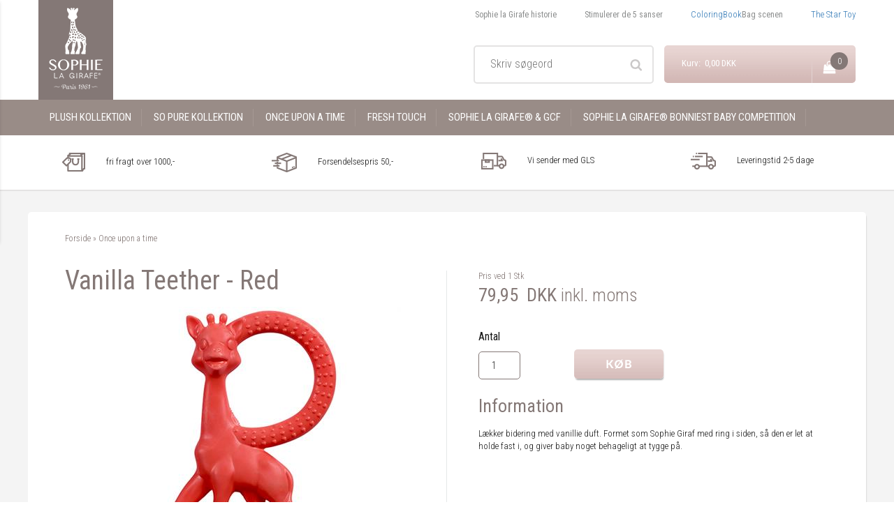

--- FILE ---
content_type: text/html; Charset=UTF-8
request_url: https://sophiegiraf.dk/shop/vanilla-teether-red-274p.html
body_size: 15187
content:
<!DOCTYPE html>
<html lang='da' class="webshop-html" xmlns:fb="http://ogp.me/ns/fb#">
<head>
<title>Vanilla Teether - Red</title>
    <meta http-equiv="Content-Type" content="text/html;charset=UTF-8" />
    <meta name="generator" content="DanDomain Webshop" />
    <link rel="canonical" href="https://sophiegiraf.dk/shop/vanilla-teether-red-274p.html"/>
    <link rel="preload" as="image" href="/images/010313 (red) 3_WEB.jpeg" />
    <link rel="image_src" href="https://sophiegiraf.dk/images/010313 (red) 3_WEB.jpeg" />
    <meta property="og:title" content="Vanilla Teether - Red"/>
    <meta property="og:url" content="https://sophiegiraf.dk/shop/vanilla-teether-red-274p.html"/>
    <meta property="og:image" content="https://sophiegiraf.dk/images/010313 (red) 3_WEB.jpeg"/>
    <meta name="thumbnail" content="https://sophiegiraf.dk/images/010313 (red) 3_WEB.jpeg" />
    <meta name="description" content="I fin gaveæske.">
    <meta http-equiv="Page-Enter" content="blendTrans(Duration=0)">
    <meta http-equiv="Page-Exit" content="blendTrans(Duration=0)">
    <link href="/shop/frontend/public/css/webshop.css?v=8.117.5220" rel="stylesheet" type="text/css">
    <link href="/images/ddcss/shop-135.css?1536670711000" rel="stylesheet" type="text/css">
    <script type="text/javascript">
        var UsesOwnDoctype = true
        var LanguageID = '26';
        var ReloadBasket = '';
        var MaxBuyMsg = 'Antal må ikke være større end';
        var MinBuyMsg = 'Antal må ikke være mindre end';
        var SelectVarMsg = 'Vælg variant før køb';
        var ProductNumber = '010313';
        var ProductVariantMasterID = '';
        var Keyword = '';
        var SelectVarTxt = 'Vælg variant';
        var ShowBasketUrl = '/shop/showbasket.html';
        var CurrencyReturnUrl = '/shop/vanilla-teether-red-274p.html';
        var ReqVariantSelect = 'true';
        var EnablePicProtect = false;
        var PicprotectMsg = '(c) Copyright';
        var AddedToBasketMessageTriggered = false;
        var CookiePolicy = {"cookiesRequireConsent":false,"allowTrackingCookies":true,"allowStatisticsCookies":true,"allowFunctionalCookies":true};
        setInterval(function(){SilentAjaxGetRequest(location.href);},900000);
    </script>
    <script type="text/javascript" src="/shop/frontend/public/js/webshop.all.min.js?v=8.117.5220"></script>

<link rel="icon" type="image/gif" href="http://sophiegiraf.dk/favicon.ico">

<meta name="format-detection" content="telephone=no">
<meta name="viewport" content="width=device-width, user-scalable=no, maximum-scale=1"  />
<link href="/images/skins/Alphabet/css/bootstrap/css/bootstrap.css" rel="stylesheet">
<link href="https://fonts.googleapis.com/css?family=Pontano+Sans|Roboto+Condensed:300,400,700" rel="stylesheet">
<link href="/images/skins/Alphabet/css/styles.css?v=2346" rel="stylesheet">
<link href="/images/skins/Alphabet/css/most_sold.css" rel="stylesheet">
<link rel="stylesheet" href="https://cdnjs.cloudflare.com/ajax/libs/font-awesome/4.6.3/css/font-awesome.min.css">

<script type="text/javascript">
  var galleryImages = [
    {
      url: "http://www.sophielagirafe.fr/files/stars/Ashlee_Simpson..jpg",
      title: "Ashlee Simpson",
    },
    {
      url: "http://www.sophielagirafe.fr/files/stars/Ninja_Sarasalo__Taito..jpg",
      title: "Ninja Sarasalo",
    },
    {
      url: "http://www.sophielagirafe.fr/files/stars/Marisa_Coughla.Freddy_Got_Fingered.Teaching_Mrs._Tingle.Bones.Boston_legal2..jpg",
      title: "Marisa Coughla", 
    },
    {
      url: "http://www.sophielagirafe.fr/files/stars/Busy_Phillips.Cougar_Town.ER.Dawson_Creek..jpg",
      title: "Busy Phillips",
    },
{
      url: "http://www.sophielagirafe.fr/files/stars/80326y1_watts_n_b_gr_13wtmk..jpg",
      title: "Naomi Watts",
    },
 {
      url: "http://www.sophielagirafe.fr/files/stars/Celebrity-friends-Uma-Thurman-Sophielagirafe..jpg",
      title: "Uma Thurman",
    },
 {
      url: "http://www.sophielagirafe.fr/files/stars/miranda-kerr-gallery..jpg",
      title: "Miranda Kerr",
    },
  {
      url: "http://www.sophielagirafe.fr/files/stars/Christina_Milian_RB_Singer..jpg",
      title: "Christina Milian",
    },
  {
      url: "http://www.sophielagirafe.fr/files/stars/malin-akerman-stroll-baby_1004..jpg",
      title: "Malin Akerman",
    },
 {
      url: "http://www.sophielagirafe.fr/files/stars/infphoto_1347457..jpg",
      title: "Sandra Bullock",
    },
 {
      url: "http://www.sophielagirafe.fr/files/stars/Hannigan..jpg",
      title: "Jenifer Hannigan",
    },
  {
      url: "http://www.sophielagirafe.fr/files/stars/120103nr1_alba_b-gr_01_1..jpg",
      title: "Jessica Alba",
    },
{
      url: "http://www.sophielagirafe.fr/files/stars/Abigail_Spencer_Madmen_How_I_Met_Your_Mother_All_My_Children..jpg",
      title: "Abigail Spencer",
    },
{
      url: "http://www.sophielagirafe.fr/files/stars/1341233693..jpg",
      title: "Elton John",
    },
  {
      url: "http://www.sophielagirafe.fr/files/stars/Erik_Palladino_et_Sophie_la_girafe..jpg",
      title: "Erik Palladino",
    },
 {
      url: "http://www.sophielagirafe.fr/files/stars/12383689_830727360366462_283826660_n..jpg",
      title: "Bec Douros",
    },
{
      url: "http://www.sophielagirafe.fr/files/stars/12783463_203565690007027_783056322_n..jpg",
      title: "Cara Delevingne",
    },
  {
      url: "http://www.sophielagirafe.fr/files/stars/12331561_908701849214007_1224773482_n..jpg",
      title: "Hilary Duff",
    },
 {
      url: "http://www.sophielagirafe.fr/files/stars/12256730_428840393972509_886505449_n..jpg",
      title: "Haylie Duff",
    },
  {
      url: "http://www.sophielagirafe.fr/files/stars/650..jpg",
      title: "Kim Kardashian",
    },
{
      url: "http://www.sophielagirafe.fr/files/stars/13551798_937391456378311_2046262819_n..jpg",
      title: "Giselle Lesme",
    },
 {
      url: "http://www.sophielagirafe.fr/files/stars/13741271_1554217314885313_393268664_n..jpg",
      title: "Maria Castro Rato",
    },
  {
      url: "http://www.sophielagirafe.fr/files/stars/13408707_282446612107070_831353711_n..jpg",
      title: "Kacey Luivi Pearson",
    },
  {
      url: "http://www.sophielagirafe.fr/files/stars/13725598_595319573984267_2083937631_n..jpg",
      title: "Nur Tugba Algül",
    },
 {
      url: "http://www.sophielagirafe.fr/files/oeuvres/01_La_Grande_Sophie.jpg",
      title: "La Grande Sophie",
    },
  {
      url: "http://www.sophielagirafe.fr/files/oeuvres/02_Sophie_LEVY.jpg",
      title: "Sophie LEVY",
    },
  {
      url: "http://www.sophielagirafe.fr/files/oeuvres/03_ESAG_Penninghen_Amandine_DELAUNAY.jpg",
      title: "ESAG Penninghen - Amandine DELAUNAY",
    },
  {
      url: "http://www.sophielagirafe.fr/files/oeuvres/04_ESAG_Penninghen_Julia_BOUTBOUL.jpg",
      title: "ESAG Penninghen - Julia BOUTBOUL",
    },
 {
      url: "http://www.sophielagirafe.fr/files/oeuvres/05_ESCADA.jpg",
      title: "ESCADA",
    },
     {
      url: "http://www.sophielagirafe.fr/files/oeuvres/06_Jean_Claude_JITROIS_list.jpg",
      title: "Jean Claude",
    },
      {
      url: "http://www.sophielagirafe.fr/files/oeuvres/07_Jean_Pierre_FOUCAULT_list.jpg",
      title: "Jean Pierre",
    },
      {
      url: "http://www.sophielagirafe.fr/files/oeuvres/08_NAGUI_list.jpg",
      title: "Nagui",
    },
      {
      url: "http://www.sophielagirafe.fr/files/oeuvres/09_MOUTONCOLLET_list.jpg",
      title: "Moutoncollet",
    },
      {
      url: "http://www.sophielagirafe.fr/files/oeuvres/10_Chantal_THOMASS_list.jpg",
      title: "Chantal Thomass",
    },
      {
      url: "http://www.sophielagirafe.fr/files/oeuvres/11_Studio_Berot_Dazhi_HUANG_list.jpg",
      title: "Studio Berçot - Dazhi Huang",
    },
      {
      url: "http://www.sophielagirafe.fr/files/oeuvres/12_Studio_Berot_Clmence_GROSEIL_list.jpg",
      title: "Studio Berçot - Clémence Groseil",
    },
      {
      url: "http://www.sophielagirafe.fr/files/oeuvres/13_CLOSED_list.jpg",
      title: "Closed",
    },
      {
      url: "http://www.sophielagirafe.fr/files/oeuvres/14_Lucien_PELLAT_FINET_list.jpg",
      title: "Lucien Pellat-Finet",
    },
      {
      url: "http://www.sophielagirafe.fr/files/oeuvres/15_Michel_BASORA_list.jpg",
      title: "Michel Basora",
    },
      {
      url: "http://www.sophielagirafe.fr/files/oeuvres/16_CHATTAWAK_list.jpg",
      title: "Chattawak",
    },
      {
      url: "http://www.sophielagirafe.fr/files/oeuvres/17_Kenzo_TAKADA_list.jpg",
      title: "Kenzo Takada",
    },
      {
      url: "http://www.sophielagirafe.fr/files/oeuvres/18_Marc_SCHILS_et_Jacky_RZENNO_pour_Shirtology_list.jpg",
      title: "Marc Schils et Jacky Rzenno pour Shirtology",
    },
      {
      url: "http://www.sophielagirafe.fr/files/oeuvres/19_ESAG_Penninghen_Claire_THIEBAUT_list.jpg",
      title: "Esag Penninghen - Claire Theibaut",
    },
      {
      url: "http://www.sophielagirafe.fr/files/oeuvres/20_ESAG_Penninghen_J_LOPES__J_De_MONTALEMBERT_list.jpg",
      title: "Esag Penninghen - Justine de Montalembert et Jessica Lopes",
    },
      {
      url: "http://www.sophielagirafe.fr/files/oeuvres/21_Vannina_VESPERINI_list.jpg",
      title: "Vannina Vesperini",
    },
      {
      url: "http://www.sophielagirafe.fr/files/oeuvres/22_Chiara_MASTROIANNI_list.jpg",
      title: "Chiara Mastroianni",
    },
      {
      url: "http://www.sophielagirafe.fr/files/oeuvres/23_Franck_DUBOSC_list.jpg",
      title: "Franck Dubosc",
    },
      {
      url: "http://www.sophielagirafe.fr/files/oeuvres/24_Jean_Luc_MINETTI_pour_Alexandre_de_Paris_list.jpg",
      title: "Jean-Luc Minetti pour Alexandre de Paris",
    },
      {
      url: "http://www.sophielagirafe.fr/files/oeuvres/25_Fifi_CHACHNIL_list.jpg",
      title: "Fifi Chachnil",
    },
      {
      url: "http://www.sophielagirafe.fr/files/oeuvres/26_Antoine_KRUK_list.jpg",
      title: "Antoine Kruk",
    },
      {
      url: "http://www.sophielagirafe.fr/files/oeuvres/27_Studio_Berot_Nicolas_ROHAUT_list.jpg",
      title: "Studio Berçot - Nicolas Rohaut",
    },
      {
      url: "http://www.sophielagirafe.fr/files/oeuvres/28_Studio_Berot_Romain_DETRICK_list.jpg",
      title: "Studio Berçot - Romain Detrick",
    },
      {
      url: "http://www.sophielagirafe.fr/files/oeuvres/29_SWAROVSKI_list.jpg",
      title: "Swarovski",
    },
      {
      url: "http://www.sophielagirafe.fr/files/oeuvres/30_Lolita_LEMPICKA_list.jpg",
      title: "Lolita Lempicka",
    },
      {
      url: "http://www.sophielagirafe.fr/files/oeuvres/31_Floriane_DELETRE_list.jpg",
      title: "Floriane Deletre",
    },
      {
      url: "http://www.sophielagirafe.fr/files/oeuvres/32_Marie_Ange_CASTA_list.jpg",
      title: "Marie Ange Casta",
    },
      {
      url: "http://www.sophielagirafe.fr/files/oeuvres/33_Cordelia_DE_CASTELLANE_list.jpg",
      title: "Cordelia De Castellane",
    },
      {
      url: "http://www.sophielagirafe.fr/files/oeuvres/34_BOURJOIS_list.jpg",
      title: "Bourjois",
    },
      {
      url: "http://www.sophielagirafe.fr/files/oeuvres/35_ESAG_Penninghen_Florianne_DE_DIANOUS_list.jpg",
      title: "Esag Penninghen - Florianne De Dianous",
    },
      {
      url: "http://www.sophielagirafe.fr/files/oeuvres/36_ESAG_penninghen_Olivia_BODEZ_list.jpg",
      title: "Esag Penninghen - Olivia Bodez",
    },
      {
      url: "http://www.sophielagirafe.fr/files/oeuvres/37_Thierry_Des_OUCHES_list.jpg",
      title: "Thierry Des Ouches",
    },
      {
      url: "http://www.sophielagirafe.fr/files/oeuvres/38_Franois_DARMIGNY__list.jpg",
      title: "Franois Darmigny",
    },
      {
      url: "http://www.sophielagirafe.fr/files/oeuvres/39_Charles_ALLAL_pour_Nodus_list.jpg",
      title: "Charles Allal Pour Nodus",
    },
      {
      url: "http://www.sophielagirafe.fr/files/oeuvres/40_Vronique_DELACHAUX_list.jpg",
      title: "Vronique Delachaux",
    },
      {
      url: "http://www.sophielagirafe.fr/files/oeuvres/41_Sandrine_ALOUF_list.jpg",
      title: "Sandrine Alouf",
    },
      {
      url: "http://www.sophielagirafe.fr/files/oeuvres/42_Caroline_LISFRANC_list.jpg",
      title: "Caroline Lisgranc",
    },
      {
      url: "http://www.sophielagirafe.fr/files/oeuvres/42_Caroline_LISFRANC_list.jpg",
      title: "Caroline Lisgranc",
    },
      {
      url: "http://www.sophielagirafe.fr/files/oeuvres/43_Delphine_MURAT_list.jpg",
      title: "Delphine Murat",
    },
      {
      url: "http://www.sophielagirafe.fr/files/oeuvres/44_Cathy_GUETTA_list.jpg",
      title: "Cathy Guetta",
    },
      {
      url: "http://www.sophielagirafe.fr/files/oeuvres/45_Stella_CADENTE_list.jpg",
      title: "Stella Cadente",
    },
      {
      url: "http://www.sophielagirafe.fr/files/oeuvres/46_Hevr_MATJEWSKI_list.jpg",
      title: "Hevr Matjewski",
    },
      {
      url: "http://www.sophielagirafe.fr/files/oeuvres/47_Studio_Berot_Lucile_BOYER_list.jpg",
      title: "Studio Berçot - Lucile Boyer",
    },
      {
      url: "http://www.sophielagirafe.fr/files/oeuvres/48_Studio_Berot_Julie_PERTUISET_list.jpg",
      title: "Studio Berçot - Julie Pertuiset",
    },
      {
      url: "http://www.sophielagirafe.fr/files/oeuvres/49_Barbara_RIHL_HERME_list.jpg",
      title: "Barbara Rihl Herme",
    },
      {
      url: "http://www.sophielagirafe.fr/files/oeuvres/50_Serge_BENSIMON_list.jpg",
      title: "Serge Bensimon",
    },
      {
      url: "http://www.sophielagirafe.fr/files/oeuvres/51_Soledad_BRAVI_list.jpg",
      title: "Soledad Bravi",
    },
      {
      url: "http://www.sophielagirafe.fr/files/oeuvres/52_Agns_JAOUI_list.jpg",
      title: "Agnès Jaoui",
    },
      {
      url: "http://www.sophielagirafe.fr/files/oeuvres/53_ALNOOR_list.jpg",
      title: "Alnoor",
    },
      {
      url: "http://www.sophielagirafe.fr/files/oeuvres/54_Christian_GHION_list.jpg",
      title: "Christian Ghion",
    },
      {
      url: "http://www.sophielagirafe.fr/files/oeuvres/55_ESAG_Penninghen_Yoann_DOUILLARD_list.jpg",
      title: "Esag Penninghen - Yoann Douillard",
    },
      {
      url: "http://www.sophielagirafe.fr/files/oeuvres/56_Studio_Berot_Emmanuelle_JULLIARD_list.jpg",
      title: "Studio Berçot - Emmanuelle Julliard",
    },
      {
      url: "http://www.sophielagirafe.fr/files/oeuvres/57_Ulysse_KETSELIDIS_list.jpg",
      title: "Ulysse Ketselidis",
    },
      {
      url: "http://www.sophielagirafe.fr/files/oeuvres/58_Catherine_FOUCHARD_pour_Cocobohme_list.jpg",
      title: "Catherine Fouchard pour Cocobohême",
    },
      {
      url: "http://www.sophielagirafe.fr/files/oeuvres/59_Blaise_MAUTIN_pour_Maradiva_list.jpg",
      title: "Blaise Mautin  pour le Maradiva",
    },
      {
      url: "http://www.sophielagirafe.fr/files/oeuvres/htel_Meurice_list.jpg",
      title: "Camille Lesecq pour l’hôtel Meurice",
    },
      {
      url: "http://www.sophielagirafe.fr/files/oeuvres/61_Catherine_PAINVIN_list.jpg",
      title: "Catherine Painvin",
    },
      {
      url: "http://www.sophielagirafe.fr/files/oeuvres/62_Nathalie_GARCON_list.jpg",
      title: "Nathalie Garçon",
    },
      {
      url: "http://www.sophielagirafe.fr/files/oeuvres/63_ESAG_Penninghen_Eva_GRINDATTO_list.jpg",
      title: "Esag Penninghen - Eva Grindatto",
    },
      {
      url: "http://www.sophielagirafe.fr/files/oeuvres/64_Studio_Berot_Menzer_HAJIYEVA_list.jpg",
      title: "Studio Berçot - Menzer Hajiyeva",
    },
      {
      url: "http://www.sophielagirafe.fr/files/oeuvres/65_Franck_SORBIER__c_list.jpg",
      title: "Franck Sorbier",
    },
      {
      url: "http://www.sophielagirafe.fr/files/oeuvres/66_Christophe_MICHALAK_pour_le_Plaza_Athne_list.jpg",
      title: "Christophe Michalak pour le Plaza Athénée",
    },
      {
      url: "http://www.sophielagirafe.fr/files/oeuvres/67_Isabelle_AZEMA_list.jpg",
      title: "Isabelle Azema",
    },
      {
      url: "http://www.sophielagirafe.fr/files/oeuvres/68_Valentine_GAUTHIER_list.jpg",
      title: "Valentine Gauthier",
    },
      {
      url: "http://www.sophielagirafe.fr/files/oeuvres/69_Crazy_Horse_Paris_list.jpg",
      title: "Crazy Horse Paris par Ali Madhavi",
    },
      {
      url: "http://www.sophielagirafe.fr/files/oeuvres/70_Jean_Charles_de_CASTELBAJAC_list.jpg",
      title: "Jean-Charles de Castelbajac",
    },
    
  ];
</script>

<style>
 @media only screen and (min-width : 1200px) {
   .container {
    width: 1200px;
}
  }
  #productMenuBar #ProductMenu_List, #productMenuBar {
    height: auto;
}
     #productMenuBar #ProductMenu_List > li {
    padding-bottom: 14px;
}
   #productMenuBar #ProductMenu_List li.RootCategory_Productmenu > A {
    font-size: 15px;
    padding: 0 15px;
}
  #productMenuBar #ProductMenu_List .RootCategory_Productmenu:hover {
    border-bottom: 1px solid transparent;
}
  .footer .fa {
    font-size: 24px;
  }
  .footer-content-social A {
    display: inline-block;
    width: auto;
}
.pagination-outer {
	clear: both;
    float: left;
    text-align: center;
    width: 100%;
	margin-bottom: 35px;
}

.pagination {
	margin: 0;
	border-radius: 0;
}

.pagination > a {
    background-color: #fff;
    border: 1px solid #ddd;
    color: #4e4e4e;
    float: left;
    line-height: 1.42857;
    margin-left: -1px;
    padding: 6px 12px;
    position: relative;
    text-decoration: none;
	display: inline;
}

.pagination > a:hover {
	color: #fff;
	background-color: #3ea527;
}

.pagination > a.ActivePageNumber_ProductList,
.pagination > a.ActivePageNumber_ProductList:hover {
	color: #3ea527;
	background-color: #fff;
}
</style>
</head>


<body class="webshop-productinfo webshop-body">
<style>
  body {
    font-family: 'Roboto Condensed', sans-serif;
    font-weight: 300;
    font-size: 1.3em;
    width: 100%;
    height: 100%;
    color: #1a1a1a;
  }
  
  h1 {
  	color: #4d4d4d;
    text-align: center;
    font-family: 'Rochester', cursive;
    font-size: 3.5em;
    font-weight: 400;
    margin-bottom: 25px;
  }
  
  @media (min-width: 768px) {
    .sens {
          float: left;
          width: 40%;
          margin: 0 4% 25px 4%;
        }
  }
  
  .sens h2 {
    font-family: 'Roboto Condensed', sans-serif;
  	font-weight: 300;
  	font-size: 1.3em;
  	color: #796d6d;
    font-weight: 400;
  }
  
  .sens p {
    line-height: 1.5em;
    text-align: justify;
    font-family: 'Pontano Sans', sans-serif;
    font-size: 1em;
	color: #1a1a1a;
    font-weight: 300;
  }
  
  .content {
    font-size: 1.1em;
	text-align: justify;
	line-height: 1.6em;
    color: #1a1a1a;
    font-family: 'Pontano Sans', sans-serif;
    font-weight: 300;
  }
  
  .behind-the-scene h2 {
    font-size: 1.5em;
    margin-bottom: 25px;
    font-weight: 300;
    font-family: 'Roboto Condensed', sans-serif;
  }
  
  .behind-the-scene p {
    margin-bottom: 20px;
    line-height: 1.8em;
    text-align: justify;
    color: #1a1a1a;
    font-family: 'Pontano Sans', sans-serif;
    font-weight: 300;
    font-size: 1.1em;
  }
  
  
  .intro {
    width: 75%;
    margin: 0px auto 30px auto;
    text-align: center;
    font-size: 1.4em;
    color: #796d6d;
    font-weight: 300;
  }
    
    .image-latex {
    float: right;
	margin: 0px 0px 10px 25px;
    }
    
    .cover-img {
     max-height: 200px;
     overflow: hidden;
     position: relative;
    }
    
    .cover-img img {
     width: 100%;
     max-width: 980px;
     height: auto;
    }
    
  .unique-product p {
    line-height: 1.8em;
    text-align: justify;
    font-family: 'Pontano Sans', sans-serif;
    font-size: 1.1em;
	color: #1a1a1a;
    font-weight: 300;
  	}
  
  .video {
  	margin-bottom: 50px;
  }

  .artist {
    line-height: 1.8em;
    text-align: justify;
    font-family: 'Pontano Sans', sans-serif;
    font-size: 1.1em;
	color: #1a1a1a;
    font-weight: 300;
  }
  
  .star-gallery {
  	position: relative;
	overflow: hidden;
	height: 964px;
  }
  
  
  /* FRA DEN FRANSKE SOPHIE */
  /* FRA DEN FRANSKE SOPHIE */  
  /* FRA DEN FRANSKE SOPHIE */
  
  
/******** boutons *******/
div.bouton{ text-align:center; padding:50px 0px 20px 0px; }
div.bouton a:link, div.bouton a:visited{ text-decoration:none; display:inline-block; padding:5px 20px 5px 20px; font-size:0.9em; font-weight:300; background:#796d6d; color: #fff; }
div.bouton a:hover{ background: #baafa9; }

/******* réseaux sociaux ******/
div#reseauxsociaux{ background:#f0e4e4; }
div#reseauxsociaux div.container{ padding-top:35px; padding-bottom:35px; }
div#reseauxsociaux p.intro{ color:#796d6d; }

div#reseauxsociaux div#facebook{ float:left; width:25%; }
div#reseauxsociaux div#pinterest{ float:left; width:25%; }
div#reseauxsociaux div#instagram{ float:left; width:25%; }
div#reseauxsociaux div#youtube{ float:left; width:25%; }
div#reseauxsociaux div#facebook a:link, div#reseauxsociaux div#facebook a:visited, div#reseauxsociaux div#pinterest a:link, div#reseauxsociaux div#pinterest a:visited, div#reseauxsociaux div#instagram a:link, div#reseauxsociaux div#instagram a:visited, div#reseauxsociaux div#youtube a:link, div#reseauxsociaux div#youtube a:visited{ display:block; height:112px; width:112px; }
div#reseauxsociaux div#facebook a:link, div#reseauxsociaux div#facebook a:visited{ margin:0 auto 0 auto; background:url(../images/facebook.png) top left no-repeat; }
div#reseauxsociaux div#pinterest a:link, div#reseauxsociaux div#pinterest a:visited{ margin:0 auto 0 auto; background:url(../images/pinterest.png) top left no-repeat; }
div#reseauxsociaux div#instagram a:link, div#reseauxsociaux div#instagram a:visited{ margin:0 auto 0 auto; background:url(../images/instagram.png) top left no-repeat; }
div#reseauxsociaux div#youtube a:link, div#reseauxsociaux div#youtube a:visited{ margin:0 auto 0 auto; background:url(../images/youtube.png) top left no-repeat; }
div#reseauxsociaux div#facebook a:hover,div#reseauxsociaux div#pinterest a:hover,div#reseauxsociaux div#instagram a:hover,div#reseauxsociaux div#youtube a:hover{ background-position:bottom left; }
div#reseauxsociaux div#facebook a:link span, div#reseauxsociaux div#facebook a:visited span, div#reseauxsociaux div#facebook a:hover span,
div#reseauxsociaux div#pinterest a:link span, div#reseauxsociaux div#pinterest a:visited span, div#reseauxsociaux div#pinterest a:hover span,
div#reseauxsociaux div#instagram a:link span, div#reseauxsociaux div#instagram a:visited span, div#reseauxsociaux div#instagram a:hover span,
div#reseauxsociaux div#youtube a:link span, div#reseauxsociaux div#youtube a:visited span, div#reseauxsociaux div#youtube a:hover span{ visibility:hidden; }

/********* portfolios ********/
.isotope-item { z-index: 2; }
.isotope-hidden.isotope-item { z-index: 1; }
.isotope, .isotope .isotope-item { -webkit-transition-duration: 0.8s; -moz-transition-duration: 0.8s; transition-duration: 0.8s; }
.isotope { -webkit-transition-property:height; -moz-transition-property: height; -ms-transition-property: height; -o-transition-property: height; transition-property: height; }
.isotope .isotope-item { -webkit-transition-property: -webkit-transform, opacity;  -moz-transition-property:    -moz-transform, opacity; transition-property:transform, opacity; }
.isotope-item  img { width:100% }
.portfolio { width: 100%; }

.view .mask{ opacity: 0; }
.view:hover .mask{ opacity:1; }
.view a:link, .view a:visited{ text-decoration:none; }
.view img{ height:auto; }
.view{ height: auto; float: left; overflow: hidden; position: relative; text-align: left;	}
.view .mask { width: 100%; height:100%; position: absolute; overflow: hidden; top: 0; left: 0; background:#1a1a1a; }
.mask h3 { text-align:center; font-family: 'Rochester', cursive; font-size:1.6em; font-weight:400; color:#FFFFFF; top:15%; width:100%; position:absolute; }
.view .mask span.icon{ height:38px; width:38px; padding:20px; left:50%; margin-left:-39px; top:50%; margin-top:-39px; position:absolute; -moz-border-radius: 50px; -webkit-border-radius: 50px; -o-border-radius: 50px; border-radius:50px; background:url(../images/plus.png) 20px 20px no-repeat #FFF  ; -webkit-transition: all 0.3s ease 0s; -moz-transition: all 0.3s ease 0s; -ms-transition: all 0.3s ease 0s; -o-transition: all 0.3s ease 0s; transition: all 0.3s ease 0s; }
.view .mask span.icon:hover { background:url(../images/plus.png) 20px 20px no-repeat #FFF; transform: rotate(-90deg); -webkit-transform: rotate(-90deg); -moz-transform: rotate(-90deg); -ms-transform: rotate(-90deg); -o-transform: rotate(-90deg); }

/******** macaron concours ******/
#macaron-concours{ width:153px; height:179px; position:absolute; top:10px; right:10px; z-index:20000; }
#macaron-concours a:link,
#macaron-concours a:visited, 
#macaron-concours a:active{ width:153px; height:179px; display:block; text-decoration:none; outline:none;  }
  .macaron-fr{ background:url(../images/macaron-fr.png) top left no-repeat; }
.macaron-en{ background:url(../images/macaron-en.png) top left no-repeat; }


/******** styles des textes ********/
div.container span.bleu, div.container strong.bleu{ color:#bab0aa; }

.image-a-droite{ float:right; margin:0px 0px 10px 25px; }
.image-a-gauche{ float:left; margin:0px 25px 10px 0px; }

/**************** loader ***********/
div.loader{ background:url(../images/loader.gif) center center no-repeat; width:100%; height:100%; min-height:350px; }
div.reponse{ min-height:350px; }



  
  
  
  
  
  
  
  
  
</style>
<div class="site-overlay"></div>
<nav id="MobileMenu" class="pushy pushy-left">
        
  		<div><div id="ProductmenuContainer_DIV" class="ProductmenuContainer_DIV"><span class="Heading_Productmenu Heading_ProductMenu">Produkter<br></span><style type="text/css">.ProductMenu_MenuItemBold{font-weight:bold;}</style><ul id="ProductMenu_List"><li class="RootCategory_Productmenu"><a href="/shop/plush-kollektion-11c1.html" class="CategoryLink0_Productmenu Deactiv_Productmenu Deactiv_ProductMenu" title="Plush KolleKtion">Plush KolleKtion</a></li><li class="RootCategory_Productmenu"><a href="/shop/so-pure-kollektion-3c1.html" class="CategoryLink0_Productmenu Deactiv_Productmenu Deactiv_ProductMenu" title="So pure kollektion">So pure kollektion</a></li><li class="RootCategory_Productmenu active"><a name="ActiveCategory_A" ID="ActiveCategory_A"></a><a href="/shop/once-upon-a-6c1.html" class="CategoryLink0_Productmenu Activ_Productmenu Activ_ProductMenu" title="Once upon a time">Once upon a time</a></li><li class="RootCategory_Productmenu"><a href="/shop/fresh-touch-7c1.html" class="CategoryLink0_Productmenu Deactiv_Productmenu Deactiv_ProductMenu" title="Fresh touch">Fresh touch</a></li><li class="RootCategory_Productmenu"><a href="/shop/sophie-la-girafe-10c1.html" class="CategoryLink0_Productmenu Deactiv_Productmenu Deactiv_ProductMenu" title="Sophie la girafe® & GCF">Sophie la girafe® & GCF</a></li><li class="RootCategory_Productmenu"><a href="/shop/sophie-la-girafe-9c1.html" class="CategoryLink0_Productmenu Deactiv_Productmenu Deactiv_ProductMenu" title="Sophie la girafe® Bonniest Baby Competition">Sophie la girafe® Bonniest Baby Competition</a></li></ul><!--<CategoryStructure></CategoryStructure>-->
<!--Loaded from disk cache--></div><input type="hidden" value="31" id="RootCatagory"><!--categories loaded in: 62ms--></div>  
	  </nav>
<div id="page">
  <header>
     <div class="container">
      <div class="row">
    	<div class="hidden-xs col-sm-12 col-md-12 topmenu"><a class="Link_Topmenu Link_Idle_Topmenu" href="/shop/cms-historie.html">Sophie la Girafe historie</a><span class="Link_Spacer_Topmenu">&nbsp;|&nbsp;</span><a class="Link_Topmenu Link_Idle_Topmenu" href="/shop/cms-de-5-sanser.html">Stimulerer de 5 sanser</a><span class="Link_Spacer_Topmenu">&nbsp;|&nbsp;</span><a class="Link_Topmenu Link_External_Topmenu" href='http://sophiegiraf.dk/shop/cms-22.html' target='main'>ColoringBook</a><span class="Link_Spacer_Topmenu">&nbsp;|&nbsp;</span><a class="Link_Topmenu Link_Idle_Topmenu" href="/shop/cms-bag-scenen.html">Bag scenen</a><span class="Link_Spacer_Topmenu">&nbsp;|&nbsp;</span><a class="Link_Topmenu Link_External_Topmenu" href=' 	http://sophiegiraf.dk/shop/cms-galleri.html' target='main'>The Star Toy</a></div>
        <div class="col-sm-12 col-md-12 minibar">
          <div class="logo"><a href="/shop/frontpage.html"><img border="0" class="WebShopSkinLogo" src="/images/skins/alphabet/images/logo.png"></a>&nbsp;</div>
          
          <div class="basket"><div id="totalPrice" onclick="location.href='/shop/showbasket.html'">Kurv:  0,00 DKK</div>
<div id="totalBasket" onclick="location.href='/shop/showbasket.html'"><img src="/images/skins/Alphabet/images/iconBasket.png"><span>0</span></div>
<div class="card-line-off">
<div class="mini">
<div class="titleBasket">INDKØBSKURV</div>
<div id="basketLines"></div>
<div id="miniTotalBasket">
<div class="shipping-fee"><span></span><span class="shipping-value"></span></div>
<div class="card-total"><span>Samlet pris:</span><span class="card-total-calc">0,00 DKK</span></div>
<div class="section-controll-basket-top"><a href="/shop/showbasket.html"><img src="/images/skins/alphabet/images/ga-til-betaling_minibasket_green.png"></a></div>
</div>
</div>
</div>
</div>
          <div class="hidden-xs searchDiv"><form ID="Search_Form" method="POST" action="/shop/search-1.html" style="margin:0;"><input type="hidden" name="InitSearch" value="1"><span class="SearchTitle_SearchPage">Skriv søgeord</span><br><input type="text" name="Keyword" maxlength="50" size="12" class="SearchField_SearchPage" value=""><span class="nbsp">&nbsp;</span><input type="submit" value="Søg" name="Search" class="SubmitButton_SearchPage"><br></form></div>
          <div class="visible-xs menuMob"><a href="javascript:void(0);" class="menu-button menu-btn pull-left">
          <img src="/images/skins/Alphabet/images/menu-icon.png" alt=""/>
          
        </a></div>
        </div>
       </div>
    </div>
    <div class="hidden-xs" id="productMenuBar">
      <div class="container">
        <div class="row">
          <div class="col-sm-12 col-md-12">
          <div id="ProductmenuContainer_DIV" class="ProductmenuContainer_DIV"><span class="Heading_Productmenu Heading_ProductMenu">Produkter<br></span><style type="text/css">.ProductMenu_MenuItemBold{font-weight:bold;}</style><ul id="ProductMenu_List"><li class="RootCategory_Productmenu"><a href="/shop/plush-kollektion-11c1.html" class="CategoryLink0_Productmenu Deactiv_Productmenu Deactiv_ProductMenu" title="Plush KolleKtion">Plush KolleKtion</a></li><li class="RootCategory_Productmenu"><a href="/shop/so-pure-kollektion-3c1.html" class="CategoryLink0_Productmenu Deactiv_Productmenu Deactiv_ProductMenu" title="So pure kollektion">So pure kollektion</a></li><li class="RootCategory_Productmenu active"><a name="ActiveCategory_A" ID="ActiveCategory_A"></a><a href="/shop/once-upon-a-6c1.html" class="CategoryLink0_Productmenu Activ_Productmenu Activ_ProductMenu" title="Once upon a time">Once upon a time</a></li><li class="RootCategory_Productmenu"><a href="/shop/fresh-touch-7c1.html" class="CategoryLink0_Productmenu Deactiv_Productmenu Deactiv_ProductMenu" title="Fresh touch">Fresh touch</a></li><li class="RootCategory_Productmenu"><a href="/shop/sophie-la-girafe-10c1.html" class="CategoryLink0_Productmenu Deactiv_Productmenu Deactiv_ProductMenu" title="Sophie la girafe® & GCF">Sophie la girafe® & GCF</a></li><li class="RootCategory_Productmenu"><a href="/shop/sophie-la-girafe-9c1.html" class="CategoryLink0_Productmenu Deactiv_Productmenu Deactiv_ProductMenu" title="Sophie la girafe® Bonniest Baby Competition">Sophie la girafe® Bonniest Baby Competition</a></li></ul><!--<CategoryStructure></CategoryStructure>-->
<!--Loaded from disk cache--></div><input type="hidden" value="31" id="RootCatagory"><!--categories loaded in: 62ms-->
          </div>
        </div>
      </div>
    </div>
    <div id="contenerSlider" style="display:none;"><div class="frtSlider"><div class="slider-align" style="text-align:left;"><div id="slider-wrapper-SkinWireFrame-1" class="slider-wrapper theme-default dd-theme-default theme-SkinWireFrame-1"><div id="slider-SkinWireFrame-1" class="nivoSlider"><a href="/shop/troedloes-mikrofon-178p.html" style="z-index:9;"><img  alt="" src="/images/slide1.png"/></a><a href="/shop/in-ear-hoeretelefoner-175p.html" style="z-index:9;"><img  alt="" data-src="/images/skins/alphabet/images/slide_2.png"/></a><a href="/shop/kamera-med-3-183p.html" style="z-index:9;"><img  alt="" data-src="/images/skins/alphabet/images/slide_3.png"/></a></div></div></div><script type="text/javascript">$(document).ready(function() {var sliderSkinWireFrame1 = $('#slider-SkinWireFrame-1').nivoSlider({effect: 'random',controlNav:true,directionNav:true,controlNavThumbs:false,pauseTime:3500,randomStart:true,beforeChange: function() { nivoSliderBeforeChange(sliderSkinWireFrame1);$("#slider-wrapper-SkinWireFrame-1").find(".nivo-dynamic-text-SkinWireFrame-1").fadeOut(); },afterChange: function() { nivoSliderAfterChange(sliderSkinWireFrame1);var index = sliderSkinWireFrame1.data("nivo:vars").currentSlide;$('div[rel="nivoSlide-SkinWireFrame-1-' + index + '" ]').fadeIn(); },slideshowEnd: function() { nivoSliderSlideshowEnd(sliderSkinWireFrame1) },lastSlide: function() { nivoSliderLastSlide(sliderSkinWireFrame1) },afterLoad: function() { nivoSliderAfterLoad(sliderSkinWireFrame1);setTimeout(function(){var index = sliderSkinWireFrame1.data("nivo:vars").currentSlide;sliderSkinWireFrame1.data("nivo:vars").currentSlide;$('div[rel="nivoSlide-SkinWireFrame-1-' + index + '" ]').show();},100)}});});function nivoSliderBeforeChange(){};function nivoSliderAfterChange(){};function nivoSliderSlideshowEnd(){};function nivoSliderLastSlide(){};function nivoSliderAfterLoad(){};</script><style type="text/css">.theme-SkinWireFrame-1.slider-wrapper {}.theme-SkinWireFrame-1 .nivoSlider {margin-bottom:0px!important;}.theme-SkinWireFrame-1 .nivoSlider {-webkit-box-shadow: 0px 0px 0px 0px;-moz-box-shadow: 0px 0px 0px 0px;box-shadow: 0px 0px 0px 0px}.theme-SkinWireFrame-1 .nivo-controlNav {padding:0px;}.theme-SkinWireFrame-1 a.nivo-nextNav {}.theme-SkinWireFrame-1 a.nivo-prevNav {}.theme-SkinWireFrame-1 .nivo-caption {bottom:auto!important;top:0px;height:25px;}.theme-SkinWireFrame-1.slider-wrapper {margin-left:0px;margin-right:auto;}</style></div></div>
    <div class="hidden-xs" id="topFrame"><div class="container">
  <div class="row">
    <div class="col-md-3"><img src="/images/skins/alphabet/images/ico_1.png" alt="Fragt ikon">fri fragt over 1000,-</div>
    <div class="col-md-3"><img src="/images/skins/alphabet/images/ico_2.png" alt="Forsendelses ikon">Forsendelsespris 50,-</div>
    <div class="col-md-3"><img src="/images/skins/alphabet/images/ico_3.png" alt="Udsende ikon">Vi sender med GLS</div>
    <div class="col-md-3"><img src="/images/skins/alphabet/images/ico_4.png" alt="Levering ikon">Leveringstid 2-5 dage</div>
  </div>
</div></div>
  </header>
  <main class="bgContent">
    <div id="productFilterDIV" style="display:none;" class="container">
      <div class="row">
        <div class="col-xs-12 col-sm-12 col-md-12"></div>
      </div>
    </div>
<div itemscope itemtype="https://schema.org/Product">
<meta itemprop="sku" content="010313"/>
<meta itemprop="itemCondition" content="https://schema.org/NewCondition" />
<div itemprop="shippingDetails" itemtype="https://schema.org/OfferShippingDetails" itemscope>
<div itemprop="shippingRate" itemtype="https://schema.org/MonetaryAmount" itemscope>
<meta itemprop="value" content="50.00" />
<meta itemprop="currency" content="DKK" />
</div>
</div>
<FORM METHOD="POST" NAME="myform" class="product-details-buy-form" OnSubmit="return BuyProduct(this,'1','0','False');" ACTION="/shop/basket.asp"><INPUT TYPE="hidden" NAME="VerticalScrollPos" VALUE=""><INPUT TYPE="hidden" NAME="BuyReturnUrl" VALUE="/shop/vanilla-teether-red-274p.html"><INPUT TYPE="hidden" NAME="Add" VALUE="1"><INPUT TYPE="HIDDEN" NAME="ProductID" VALUE="010313"><div class="container">
<div class="row">
<div class="visible-xs pdctName"><SPAN CLASS="Description_Productinfo" itemprop="name">Vanilla Teether - Red</SPAN></div>
<div class="boxWhite boxInfosPdct">
<div class="hidden-xs col-sm-12 col-md-12 breadcrumbDiv"><TABLE width="100%" border="0" cellpadding="0" cellspacing="0">
<TR>
<TD CLASS="BreadCrumb_ProductInfo BreadCrumb_Productinfo"><span itemscope itemtype="https://schema.org/BreadcrumbList"><a href="frontpage.html">Forside</a> » <span itemprop="itemListElement" itemscope itemtype="https://schema.org/ListItem"><a class="BreadCrumbLink_Active" href="/shop/once-upon-a-6c1.html" itemprop="item"><span itemprop="name">Once upon a time</span></a><meta itemprop="position" content="1" /></span></span><BR><BR></TD>
</TR>
</TABLE>
</div>
<div class="col-xs-12 col-sm-6 col-md-6 nameImg">
<div class="hidden-xs pdctName"><SPAN CLASS="Description_Productinfo" itemprop="name">Vanilla Teether - Red</SPAN></div>
<div class="infoImgPdct">
<div class="imgCanvas"><script type="text/javascript" src="/shop/frontend/public/js/fancybox.min.js?version=356"></script><script type="text/javascript">
		$(document).ready(function() {

		setTimeout(() => {

		$(".Thumbnail_Productinfo_FancyBox").fancybox(
		{
		buttons: [
		"zoom",
		"slideShow"
		
            ,"close"
            ]
            
              ,arrows: false
            
            ,afterShow:function(instance,slide){
              $('.fancybox-image').css('border', '10px solid #ffffff');
              if($('.fancybox-image').css('cursor')!='zoom-in'){
                $('.fancybox-image').css('box-sizing', 'content-box');
              }
              else{
                $('.fancybox-image').css('box-sizing', 'border-box');
              }
            }
            ,beforeClose:function(instance,slide){
              $('.fancybox-image').css('border', '0px');
              $('.fancybox-image').css('box-sizing', 'border-box');
            }
            ,afterLoad:function(instance,slide){
              if($('.fancybox-image').css('cursor')!='zoom-in'){
                $('.fancybox-image').css('box-sizing', 'content-box');
              }
              else{
                $('.fancybox-image').css('box-sizing', 'border-box');
              }
				if(slide.$image != null){
					slide.$image.attr('alt', slide.opts.$orig.find('img').attr('alt'));
				}

            }
          }
        );

		}, 100);


      });
    </script><div>
<div id="Productinfo_Fancybox_Image_DIV"><a class="Thumbnail_Productinfo_FancyBox" id="Image_Productinfo_FancyBox" data-fancybox="gallery" href="/images/010313 (red) 3_WEB-p.jpeg" rel="Thumbnail_Productinfo_FancyBox_Gallery" title="Vanilla Teether - Red" data-caption="Vanilla Teether - Red"><img itemprop="image" class="ProductInfo_Fancybox_IMG" id="ProductInfo_Fancybox_IMG" src="/images/010313%20(red)%203_WEB.jpeg" alt="Vanilla Teether - Red"></a></div>
</div>
</div>
<div class="imageCanvas"><a class="Thumbnail_Productinfo_FancyBox" data-fancybox="gallery" href="/images/010313-2SE-p.jpg" rel="Thumbnail_Productinfo_FancyBox_Gallery" alt="" title="" data-caption=""><img border="0" class="Thumbnail_Productinfo Thumbnail_ProductInfo" src="/images/010313-2SE-t.jpg" alt="" style="width:110px;margin-right:0px;"></a><a class="Thumbnail_Productinfo_FancyBox" data-fancybox="gallery" href="/images/010313 - 02_WEB-p.jpeg" rel="Thumbnail_Productinfo_FancyBox_Gallery" alt="" title="" data-caption=""><img border="0" class="Thumbnail_Productinfo Thumbnail_ProductInfo" src="/images/010313%20-%2002_WEB-t.jpeg" alt="" style="width:110px;margin-right:0px;"></a></div>
</div>
</div>
<div class="col-xs-12 col-sm-6 col-md-6">
<div id="widthbox">
<div class="pricesInfos"><div itemscope="" itemtype="https://schema.org/Offer" itemprop="offers">
<link itemprop="availability" href="https://schema.org/InStock">
<META itemprop="priceCurrency" content="DKK">
<META itemprop="url" content="https://sophiegiraf.dk/shop/vanilla-teether-red-274p.html">
<META itemprop="priceValidUntil" content="">
<div class="Prices_Custom_DIV"><div><div class="hidden-xs infosPrice">Pris ved 1 Stk</div>
<div class="normalPrise"><span content="79.95" itemprop="price" data-unitprice="79.95">79,95</span>  <span>DKK</span> inkl. moms <strike></strike></div>
</div></div></div></div>
<div class="variantsDIV"><SCRIPT LANGUAGE="Javascript">
    var avNumVariants =  0;
    var svNumVariants =  0;
    var loaded = false;
    
    if (avNumVariants > 0) {
    avInitialize();
    avSelect('010313');
    }
    loaded = true;
    </SCRIPT></div>
<div id="BUYSECTION">
<div class="amountWrapper"><span class="amountWrapperHeadline">Antal</span><INPUT ID="amount" TYPE="number" CLASS="TextInputField_ProductInfo TextInputField_Productinfo" NAME="AMOUNT" min="1" SIZE="3" MAXLENGTH="6" VALUE="1"></div>
<div class="buyWrapper"><span class="buyWrapperHeadline">Køb</span><INPUT TYPE="IMAGE" BORDER="0" SRC="/images/skins/Alphabet/images/buy.png"></div>
</div>
<div class="hidden-xs" id="information">Information</div>
<div class="hidden-xs1 description1"><DIV CLASS="Description_Productinfo" itemprop="description">Lækker bidering med vanillie duft. Formet som Sophie Giraf med ring i siden, så den er let at holde fast i, og giver baby noget behageligt at tygge på. </DIV><DIV CLASS="Description_Productinfo"></DIV>
<div class="readMorePdctInfo"><a class="readMoreColor">Læs mere</a></div>
</div>
</div>
</div>
</div>
<div class="boxWhite boxRelated">
<div class="relatedText">Måske er du også interesseret i følgende produkter</div>
<div class="Related_Custom_DIV"><div><div class="col-xs-6 col-sm-3 col-md-3 borderPdct">
<div class="productHover">
<div class="borderHover"></div>
<div class="products"><span class="newImg"></span><div class="prodcutImage">
<table border="0" cellpadding="0" cellspacing="0" height="100%" width="100%">
<tbody>
<tr>
<td><A class="Related_ImageLink_ProductInfo Related_ImageLink_Productinfo" href="/shop/vanilla-teether-orange-247p.html"><IMG BORDER="0" src="/images/010313 (orange) 2_WEB-r.jpeg" alt="Vanilla Teether - Orange" id="ProductInfo-related_247"></A></td>
</tr>
</tbody>
</table>
</div>
<h2><A href="/shop/vanilla-teether-orange-247p.html"><span class="RelatedProdName">Vanilla Teether - Orange</span></A></h2>
<div class="ShortDescription">I fin gaveæske.</div>
<div class="pricesPdct">79,95  DKK</div>
<div class="visible-xs buyButton"><IMAGE class="Related_BuyButton_IMG" STYLE="cursor:pointer;" BORDER="0" onclick="BuyRelatedProductCustom('010313-3','1','0')" SRC="/images/skins/Alphabet/images/buy.png"></IMAGE></div>
</div>
</div>
</div>
</div><div><div class="col-xs-6 col-sm-3 col-md-3 borderPdct">
<div class="productHover">
<div class="borderHover"></div>
<div class="products"><span class="newImg"></span><div class="prodcutImage">
<table border="0" cellpadding="0" cellspacing="0" height="100%" width="100%">
<tbody>
<tr>
<td><A class="Related_ImageLink_ProductInfo Related_ImageLink_Productinfo" href="/shop/so-pure-natural-214p.html"><IMG BORDER="0" src="/images/616624-4SE-r.jpg" alt="So Pure Natural bidering" id="ProductInfo-related_214"></A></td>
</tr>
</tbody>
</table>
</div>
<h2><A href="/shop/so-pure-natural-214p.html"><span class="RelatedProdName">So Pure Natural bidering</span></A></h2>
<div class="ShortDescription">I flot gaveæske.</div>
<div class="pricesPdct">119,95  DKK</div>
<div class="visible-xs buyButton"><IMAGE class="Related_BuyButton_IMG" STYLE="cursor:pointer;" BORDER="0" onclick="BuyRelatedProductCustom('200320','1','0')" SRC="/images/skins/Alphabet/images/buy.png"></IMAGE></div>
</div>
</div>
</div>
</div><div><div class="col-xs-6 col-sm-3 col-md-3 borderPdct">
<div class="productHover">
<div class="borderHover"></div>
<div class="products"><span class="newImg"></span><div class="prodcutImage">
<table border="0" cellpadding="0" cellspacing="0" height="100%" width="100%">
<tbody>
<tr>
<td><A class="Related_ImageLink_ProductInfo Related_ImageLink_Productinfo" href="/shop/so-pure-bidering-212p.html"><IMG BORDER="0" src="/images/200318-2SE_176116922-r.jpg" alt="So Pure Bidering Soft" id="ProductInfo-related_212"></A></td>
</tr>
</tbody>
</table>
</div>
<h2><A href="/shop/so-pure-bidering-212p.html"><span class="RelatedProdName">So Pure Bidering Soft</span></A></h2>
<div class="ShortDescription">I flot gaveæske.<br />
<br />
Prisbelønnet bidering.</div>
<div class="pricesPdct">139,95  DKK</div>
<div class="visible-xs buyButton"><IMAGE class="Related_BuyButton_IMG" STYLE="cursor:pointer;" BORDER="0" onclick="BuyRelatedProductCustom('200318','1','0')" SRC="/images/skins/Alphabet/images/buy.png"></IMAGE></div>
</div>
</div>
</div>
</div></div></div>
</div>
</div><input type="hidden" value="productinfo" name="PostOrigin"></FORM><FORM ID="RelatedBuy_Form" method="post" style="margin:0px;display:none;" ACTION="/shop/basket.asp"><INPUT ID="RelatedAdd" TYPE="hidden" NAME="Add" VALUE="1"><INPUT ID="RelatedProdID" TYPE="hidden" NAME="ProductID" VALUE=""><INPUT ID="RelatedAmount" TYPE="hidden" NAME="amount" VALUE=""><INPUT ID="RelatedMinBuyAmount" TYPE="hidden" VALUE=""><INPUT ID="RelatedMaxBuyAmount" TYPE="hidden" VALUE=""><INPUT TYPE="hidden" NAME="VerticalScrollPos" VALUE=""><INPUT TYPE="hidden" NAME="BuyReturnUrl" VALUE="/shop/vanilla-teether-red-274p.html"></FORM><script>function BuyRelatedProductCustom(ProdNumber,MinBuyAmount,MaxBuyAmount){try{var RelatedBuyAmount=document.getElementById('AmountRelated_'+ProdNumber).value}catch(e){var RelatedBuyAmount=MinBuyAmount};document.getElementById('RelatedProdID').value=ProdNumber;document.getElementById('RelatedAmount').value = RelatedBuyAmount;document.getElementById('RelatedMinBuyAmount').value = MinBuyAmount;document.getElementById('RelatedMaxBuyAmount').value = MaxBuyAmount;if (BuyRelatedProduct(document.getElementById('RelatedBuy_Form'),MinBuyAmount,MaxBuyAmount,'False')){document.getElementById('RelatedBuy_Form').submit();}}</script><SCRIPT>$(function(){UpdateBuyControls();});</SCRIPT><script type="text/javascript">AddImageOverlay('','/images/skins/alphabet/images/offer_ico.png',0,'20','ProductInfo-related','ProductInfo-related_');
           AddImageOverlay('','/images/skins/alphabet/images/offer_ico.png',0,'20','ProductInfo-customersbought','ProductInfo-customersbought_');
        </script>
</div><!--Product details loaded in: 437ms-->
  </main>
  <footer class="footer">
     <div class="container">
      <div class="row">
        <div class="col-xs-12 col-sm-6 col-md-6 remPadding"><div class="col-xs-12 col-sm-5 col-md-5 rightAlign remPadding">
  <div class="footer-title">Bankoplysninger</div>
  <div class="footer-content">
    <span>Bank: Jyske Bank </span>
          <span>Reg. nr. 6490</span>
    <span>Konto nr. 2012844</span><br>
    <span></span>

    </div>
</div>
<div class="col-xs-12 col-sm-7 col-md-7 rightAlign contactInfos">
  <div class="footer-title">Kontakt os</div>
  <div class="footer-content">
  <span>Sophie Giraf Denmark</span>
  <span>Havremarken 4 Hal C</span>
  <span>3650 Ølstykke</span>
  <span>CVR 35676325</span><br>
  <a href="tel:(+45) 29478666">Tlf. 29478666</a>
  <a href="mailto:info@sophiegiraf.dk">info@sophiegiraf.dk</a>
  </div>
</div>
</div>
        <div class="col-xs-12 col-sm-6 col-md-6 remPadding"><div class="hidden-xs col-sm-6 col-md-offset-2 col-md-6">
  <div class="footer-title hidden-xs">Quicklinks</div>
  <div class="footer-content">
    <a href="/shop/cms-kundeservice.html">Kundeservice</a>
  <a href="/shop/cms-saadan-handler-du.html">Sådan handler du</a>
    <a href="/shop/profile.html">Om os</a>
  </div>
</div>
<div class="col-xs-12 col-sm-6 col-md-4">
   <div class="footer-title">SOCIAL</div>
  <div class="footer-content footer-content-social">
    <a href="https://www.facebook.com/Sophie-la-Girafe-the-official-Denmark-213055802050155/" target="_blank">
      <i class="fa fa-facebook-square">&nbsp;</i>
    </a>
        <a href="https://www.instagram.com/sophielagirafe_denmark" target="_blank">
      <i class="fa fa-instagram">&nbsp;</i>
    </a>
  </div>
</div>
</div>
      </div> <div style="color: #fff; margin-top: 40px;">© Sophie la girafe. All rights reserved. Design patent Sophie la girafe©: Copyright protected work (Decision of the Paris Court of Appeal of 30 June 2000). ®</div>
      </div>
  </footer>
</div>















<script type="text/javascript">
$(function(){DetectBrowser();});
</script>
<!--Page loaded in: 901ms-->
<div id="divRememberToBuy" style="display:none"></div>
<div id="ReviewDialog" style="display:none;"></div>
<script src="https://cdnjs.cloudflare.com/ajax/libs/masonry/3.3.2/masonry.pkgd.min.js" async></script>
<script src="/images/skins/Alphabet/js/functions.js?v=1" defer ></script>
<script src="/images/skins/Alphabet/js/op_js.js" async ></script>
<script src="/images/skins/Alphabet/js/pushy.js" defer></script>
<!--<link rel="stylesheet" href="/powerstep_popup/customAlertStyle.css">
<script type="text/javascript" src="/powerstep_popup/customAlert.js"></script>
<script src="/powerstep_popup/powerstepPopup.js"></script>
<script>
  if(typeof customAlertOptions !== 'undefined') {
  customAlertObj.init(customAlertOptions);
  if(typeof powerstepPopupOption !== 'undefined') {
  powerstepPopupObj.init(powerstepPopupOption);
  }
}
</script>-->

<script src="/images/skins/Alphabet/js/mc-validate.js"></script>
<!--script type='text/javascript' src='//s3.amazonaws.com/downloads.mailchimp.com/js/mc-validate.js'></script-->
<script type='text/javascript'>(function($) {window.fnames = new Array(); window.ftypes = new Array();fnames[0]='EMAIL';ftypes[0]='email';fnames[1]='FNAME';ftypes[1]='text';fnames[2]='LNAME';ftypes[2]='text';fnames[3]='MMERGE3';ftypes[3]='text';fnames[4]='MMERGE4';ftypes[4]='text'; /*
 * Translated default messages for the $ validation plugin.
 * Locale: DA
 */
$.extend($.validator.messages, {
	required: "Dette felt er påkrævet.",
	maxlength: $.validator.format("Indtast højst {0} tegn."),
	minlength: $.validator.format("Indtast mindst {0} tegn."),
	rangelength: $.validator.format("Indtast mindst {0} og højst {1} tegn."),
	email: "Indtast en gyldig email-adresse.",
	url: "Indtast en gyldig URL.",
	date: "Indtast en gyldig dato.",
	number: "Indtast et tal.",
	digits: "Indtast kun cifre.",
	equalTo: "Indtast den samme værdi igen.",
	range: $.validator.format("Angiv en værdi mellem {0} og {1}."),
	max: $.validator.format("Angiv en værdi der højst er {0}."),
	min: $.validator.format("Angiv en værdi der mindst er {0}."),
	creditcard: "Indtast et gyldigt kreditkortnummer."
});}(jQuery));var $mcj = jQuery.noConflict(true);</script>
<script type="text/javascript">$.ajax({type: "POST",url: "/shop/StatInit.asp",data: {SharedSessionId:"EACC5232-A786-4CAD-8E19-47D9DFB48BDD"}});</script>
</body>

</html>

--- FILE ---
content_type: text/css
request_url: https://sophiegiraf.dk/images/ddcss/shop-135.css?1536670711000
body_size: 385
content:
.webshop-html #productMenuBar {
	background-color: #998c87;
}
.webshop-html .Link_Idle_Topmenu {
	color: #8a8c8c;
}
.webshop-html .basket {
	color: #ffffff;
	background-color: #e8d5d3;
}
.webshop-html .footer {
	background-color: #847876;
}
.webshop-html .bgContent {
	background-color: #f4f4f4;
}
.webshop-html .borderHover {
	border-color: #e5d2cf;
}
.webshop-html .Frontpage_Custom_DIV  > DIV .productHover:hover h2 A {
	color: #c7bbb6;
}
.webshop-html .webshop-productlist [type="checkbox"]:checked + label:after {
	background-color: #847876;
}
.webshop-html .readMoreColor {
	color: #847876;
}
.webshop-html .div-checkout-checkbox [type="checkbox"]:checked + label:after, .webshop-html #confirm-accepterms [type="checkbox"]:checked + span:after, .webshop-html #confirm-accept-customerdata [type="checkbox"]:checked + span:after, .webshop-html #checkout-container #column-shipping-payment input[type=radio]:checked:after {
	background-color: #847876;
}
.webshop-html .number {
	background-color: #847876;
}


--- FILE ---
content_type: text/css
request_url: https://sophiegiraf.dk/images/skins/Alphabet/css/styles.css?v=2346
body_size: 17777
content:
html,
body,
div,
span,
applet,
object, 
iframe,
h1,
h2,
h3,
h4,
h5,
h6,
p,
blockquote,
pre,
a,
abbr,
acronym,
address,
big,
cite,
code,
del,
dfn,
em,
img,
ins,
kbd,
q,
s,
samp,
small,
strike,
strong,
sub,
sup,
tt,
var,
b,
u,
i,
center,
dl,
dt,
dd,
ol,
ul,
li,
fieldset,
form,
label,
legend,
table,
caption,
tbody,
tfoot,
thead,
tr,
th,
td,
article,
aside,
canvas,
details,
embed,
figure,
figcaption,
footer,
header,
hgroup,
menu,
nav,
output,
ruby,
section,
summary,
time,
mark,
audio,
video {
	font-family: 'Roboto Condensed', sans-serif;
	margin:0;
}
h1{
    margin-bottom: 26px;
    font-weight: 400;
}
#__demo{
    display: none !important;
}
body {
    font-family: 'Pontano Sans', sans-serif;
    color: #847876;
    font-weight: 400;
    font-size: 14px;
	background: #ffffff;
}
IMG{
	max-width: 100%;
}
ul{
	list-style: none;
	padding: 0;
	margin: 0;
}
A:hover{
	text-decoration:none;
	outline:none!important;
}
b, strong {
    font-weight: 400;
}
input{
	outline:none!important;
}
div.Element_Overlay_DIV, .Element_Overlay_ProdList_SpecialOfferDIV{
	height:100%;
}
/*********************Header****************/
html{
        background-color: #ffffff;
}
header{
	height:140px;
        background-color: #ffffff;
	/*background: url('/images/skins/Alphabet/images/bgHead.png') 50% 50% repeat-x;*/
}
.topmenu{
	padding-top:12px;
	text-align:right;
}
.Link_Spacer_Topmenu{
    display: none!important;
}
.Link_Idle_Topmenu,
.Link_Idle_Topmenu:hover,
.Link_Idle_Topmenu:hover,
.Link_Idle_Topmenu:hover,
.Link_Active_Topmenu{
	font-size: 12px;
	font-weight: 400;
	padding-right:40px;
}
#de{
	display:inline-block;
	margin-left:0;
}
.logo{
	position:relative;
	width:30%;
	z-index:999;
        margin-top: 35px;
        margin-bottom: 8px;
}
.logo A{
	position:absolute;
	bottom:-25px;
	left:0;
}
.logo A IMG{
	
}
.minibar{
	margin-top:35px;
}
.minibar > DIV{
	float:left;
}
.minibar > DIV.searchDiv{
	float:right;
	margin-right:15px;
}
.SearchTitle_SearchPage,
.searchDiv #Search_Form br{
	display:none;
}
.searchDiv #Search_Form{
	margin-left:60px!important;
	float:left;
        width: 258px;
        height: 55px;
        border: 2px solid #e4e3e3;
	border-radius:5px;
	background:#fff;
}
.searchDiv #Search_Form .SearchField_SearchPage{
	width:70%;
	border:0;
	margin-top:13px;
	margin-left:20px;
	font-size:16px;
	color:#4e4e4e;
}
.searchDiv #Search_Form .SubmitButton_SearchPage{
	border:0;
	color:transparent;
	width:26px;
	height:26px;
	margin-top:18px;
	float:right;
	margin-right:6px;
	background: url('/images/skins/Alphabet/images/searchBtn.png') 0 0 no-repeat;
}
.basket{
	float:right!important;
	width:274px;
	height:54px;
	border-radius:5px;
	cursor:pointer;
}
#totalPrice{
	float:left;
	padding-left:25px;
	font-weight:400;
	width:100%;
	height:100%;
	line-height:52px;
	border-radius:5px 0 5px 5px;
	background: url('/images/skins/Alphabet/images/basket_test.png') 0 100% repeat-x;
}
.basket:hover #totalPrice{
        background: url('/images/skins/Alphabet/images/btnbasket_hover.png') 0 70% repeat-x;
}
.section-controll-basket-top a img:hover{
        opacity: 0.8;
}
.buyButton input:hover{
    opacity: 0.8;
}
.buyWrapperHeadline input:hover{
    opacity: 0.8;
}
.buyWrapper:hover{
    opacity: 0.8;
}
.basket .dataMini .actionButton{
    display:none;
}
#totalBasket{
        width: 60px;
        right: 18px;
        text-align: center;
        position: absolute;
        height: 100%;
	background: url('/images/skins/Alphabet/images/bgCountBasket.png') 0 100% no-repeat;
}
#totalBasket img{
	display:inline-block;
	margin-top: 22px;
        right: 25px;
        position: absolute;
}
#totalBasket span{
        position: absolute;
        display: inline-block;
        width: 25px;
        height: 25px;
        border-radius: 25px;
        line-height: 24px;
        background: #847876;
        text-align: center;
        top: 10px;
        right: 8px;
        padding-left: 1px;
    padding-top: 1px;
}	
#productMenuBar{
	width:100%;
	height:50px;
	float:left;
	margin-top:17px;
	position:relative;
	z-index:99;
}
#productMenuBar #ProductMenu_List{
	float:left;
	height:50px;
	margin-left:0;
}
#productMenuBar #ProductMenu_List > li{
	float:left;
	height:100%;
	padding-top:14px;
}
#productMenuBar #ProductMenu_List li.RootCategory_Productmenu{
	background:url('/images/skins/Alphabet/images/separateLI.png') 100% 50% no-repeat;
	border:1px solid transparent;
}
#productMenuBar #ProductMenu_List li.RootCategory_Productmenu:last-child{
	/*background:none;*/
}
#productMenuBar #ProductMenu_List li.RootCategory_Productmenu > A{
	color:#ffffff;
	font-size:16px;
	text-transform:uppercase;
	padding: 0 20px;
	font-weight:400;
}
#productMenuBar #ProductMenu_List li.RootCategory_Productmenu > A .ProductMenu_MenuItemBold{
	font-weight:400!important;
}
.webshop-frontpage #contenerSlider{
	display:block!important;
}
.webshop-frontpage .frtSlider{
	float:none;
	margin:auto;
}
#contenerSlider{
	width:100%;
	float:left;
}
#topFrame{
	width:100%;
	float:left;
	padding:25px 0;
	border-bottom:2px solid #e4e3e3;
}
#topFrame li{
	float:left;
	width:25%;
}
#topFrame li img{
	display:inline-block;
	margin-right:20px;
}
/*Megadropdown menu*/
#ProductmenuContainer_DIV{
	position:relative;
}
#productMenuBar  #ProductMenu_List li > a#ActiveCategory_A{
	display:none;
}
#productMenuBar .RootCategory_Productmenu > .dropdown {
    visibility: hidden;
    position: absolute !important;
    left: 0;
    top: 50px;
    width: 92.22% !important;
    background: #fdfdfe;
    box-shadow: 3px 3px 5px 0 rgba(0, 0, 0, 0.3);
    -webkit-box-shadow: 3px 3px 5px 0 rgba(0, 0, 0, 0.3);
    border: 1px solid #dbdbdd;
	border-top:0;
    z-index: -1;
    margin-top: -1px;
    padding: 35px 30px;
	border-radius: 4px 0 4px 4px;
}
#productMenuBar #ProductMenu_List .RootCategory_Productmenu:hover{
        background: #c7bbb6;
        border: 1px solid #c7bbb6;
	border-bottom:0;
}
#productMenuBar #ProductMenu_List .RootCategory_Productmenu:hover > A{
	color:#fff;
	font-weight:400;
}
#productMenuBar .RootCategory_Productmenu:hover > .dropdown {
    visibility: visible;
    z-index: 1;
}

#productMenuBar #ProductMenu_List .RootCategory_Productmenu > .dropdown li {
    list-style: none;
    text-align: left;
}

#productMenuBar #ProductMenu_List .RootCategory_Productmenu > .dropdown a {
    color: #333333;
    font-size: 14px;
}

#productMenuBar #ProductMenu_List .RootCategory_Productmenu > .dropdown li li a .ProductMenu_MenuItemBold {
    font-weight: normal;
}

#productMenuBar #ProductMenu_List .RootCategory_Productmenu > .dropdown .SubCategory1_Productmenu > a {
    font-weight: 400;
    color: #333333;
    text-transform: uppercase;
    font-size: 16px;
	display:inline-block;
	padding-bottom:12px;
	margin-bottom:12px;
	width:100%;
	border-bottom:2px solid #eaeaea;
}
#productMenuBar #ProductMenu_List .SubCategory1_Productmenu {
    margin-bottom: 10px;
}

#productMenuBar #ProductMenu_List .SubCategory1_Productmenu > a {
    margin-bottom: 3px;
    display: block;
}

#productMenuBar #ProductMenu_List .SubCategory2_Productmenu > a {
    margin-bottom: 8px;
    display: block;
}

#productMenuBar #ProductMenu_List .RootCategory_Productmenu > .dropdown[data-columns]::before {
    content: '1 .col-xs-12';
}

#productMenuBar #ProductMenu_List .RootCategory_Productmenu > .dropdown .grid-item {
    width: calc(100% - 60px);
}

#productMenuBar .Heading_Productmenu {
    display: none;
}
#productMenuBar #ProductMenu_List   > li.HasNoDropDown {
	position: relative;  
	z-index: 99;
}
#productMenuBar #ProductMenu_List   > li.HasNoDropDown > .dropdown{
	width: auto!important;
	height:auto!important;
	border-radius:0!important;
	padding:10px 20px!important;
}

#productMenuBar  #ProductMenu_List .RootCategory_Productmenu > .dropdown .SubCategory1_Productmenu {
    display: inline-block;
    margin: 0;
    padding-right: 40px;
    vertical-align: top;
    width: 25%;
}
#productMenuBar #ProductMenu_List   > li.HasNoDropDown .dropdown li.SubCategory1_Productmenu{
	width: 100%!important;
	float: left;
	position:relative!important;
	top:0!important;
	left:0!important;
	padding-right:0!important;
	margin:0!important;
}
#productMenuBar #ProductMenu_List   > li.HasNoDropDown .dropdown li.SubCategory1_Productmenu A{
	white-space:nowrap;  
	border:0!important;
	margin:0!important;
	text-transform:none!important;
       
}
div.Element_Overlay_Frontpage_SavingsContainer_DIV{
     display: none;
}
.boxTitle.catName.mii_sophie{
    font-family: 'Arimo', sans-serif;
    color: #40c2cc;
}
.boxTitle.catName.fresh_touch{
    font-family: 'Varela Round', sans-serif;
    color: #d61b26;
}
.boxTitle.catName.once_upon{
    font-family: 'Petit Formal Script', cursive;
    color: #bea590;
}
.boxTitle.catName.sophiesticated{
    font-family: 'Pompiere', cursive;
    color: #b50156;
    text-transform: uppercase;
}
.boxTitle.catName.so_pure{
    font-family: 'Muli', sans-serif;
    color: #cad200;
}
   
    
    
    
    

/* Mobile nav */
.pushy {
    position: fixed;
    width: 230px;
    /*height: 100%;*/
    max-height: 100%;
    top: 0;
    left: 0;
    z-index: 9999;
    background: #fff;
    -webkit-box-shadow: 3px 3px 5px 0 rgba(0, 0, 0, 0.3);
    -moz-box-shadow: 3px 3px 5px 0 rgba(0, 0, 0, 0.3);
    box-shadow: 3px 3px 5px 0 rgba(0, 0, 0, 0.3);
    overflow: auto;
    -webkit-overflow-scrolling: touch; /* enables momentum scrolling in iOS overflow elements */
}

.pushy a {
    display: block;
}
/* Menu Movement */

.pushy-left {
    -webkit-transform: translate3d(-235px, 0, 0);
    -moz-transform: translate3d(-235px, 0, 0);
    -ms-transform: translate3d(-235px, 0, 0);
    -o-transform: translate3d(-235px, 0, 0);
    transform: translate3d(-235px, 0, 0);
}

.pushy-open {
    -webkit-transform: translate3d(0, 0, 0);
    -moz-transform: translate3d(0, 0, 0);
    -ms-transform: translate3d(0, 0, 0);
    -o-transform: translate3d(0, 0, 0);
    transform: translate3d(0, 0, 0);
}

.container-push, .push-push {
    -webkit-transform: translate3d(230px, 0, 0);
    -moz-transform: translate3d(230px, 0, 0);
    -ms-transform: translate3d(230px, 0, 0);
    -o-transform: translate3d(230px, 0, 0);
    transform: translate3d(230px, 0, 0);
}

/* Menu Transitions */

.pushy, #container, .push {
    -webkit-transition: -webkit-transform .2s cubic-bezier(.16, .68, .43, .99);
    -moz-transition: -moz-transform .2s cubic-bezier(.16, .68, .43, .99);
    -o-transition: -o-transform .2s cubic-bezier(.16, .68, .43, .99);
    transition: transform .2s cubic-bezier(.16, .68, .43, .99);
}

#MobileMenu .Heading_Productmenu {
    color: #fff;
    font-size: 16px;
    text-transform: uppercase;
    font-family: 'Roboto Condensed', sans-serif;
    font-weight: 400;
    display: block;
    background: #847876;
    padding: 12px 20px;
    border-bottom: 1px solid #fff;
}

#MobileMenu .RootCategory_Productmenu {
    border-bottom: 1px solid #fff;
    margin-bottom: -1px;
}

#MobileMenu .RootCategory_Productmenu ul {
    display: none;
}

#MobileMenu .RootCategory_Productmenu:last-child {
    border: 0 none;
}

#MobileMenu li {
    position: relative;
}

#MobileMenu .RootCategory_Productmenu > a {
    display: block;
    background: #998c87; 
    color: #fff;
    text-transform: uppercase;
    font-weight: 400;
    padding: 14px 20px 14px 20px;
    border-bottom: 1px solid #fff;
}

#MobileMenu .RootCategory_Productmenu .ProductMenu_Category_Icon_Container {
    display: block;
    width: 0;
    float: left;
    overflow: visible;
    height: 48px;
    line-height: 48px;
}

#MobileMenu .RootCategory_Productmenu .ProductMenu_Category_Icon_Container a {
    display: inline-block;
    overflow: hidden;
    height: 28px;
    width: 36px;
    text-align: center;
    margin-top: 10px;
    margin-left: 17px;
}

#MobileMenu .RootCategory_Productmenu .ProductMenu_Category_Icon_Container a img {
    margin-top: -96px;
    display: inline-block;
}

#MobileMenu .SubCategory1_Productmenu {
    border-bottom: 1px solid #152b39;
    margin-bottom: -1px;
}

#MobileMenu .SubCategory1_Productmenu:last-child {
    border: 0 none;
}

#MobileMenu .SubCategory1_Productmenu a {
    color: #152b39;
    padding: 14px 20px;
    background: #fff;
    display: block;
    border-bottom: 1px solid #152b39;
    font-weight: 400;
}

#MobileMenu .SubCategory2_Productmenu {
    border-bottom: 1px solid #fff;
    margin-bottom: -1px;
}

#MobileMenu .SubCategory2_Productmenu:last-child {
    border: 0 none;
}

#MobileMenu .SubCategory2_Productmenu a {
    color: #fff;
    padding: 14px 30px;
    background: #389c2d;
    display: block;
    border-bottom: 1px solid #fff;
    font-weight: 400;
}

#MobileMenu a#ActiveCategory_A {
    display: none;
}

#MobileMenu .SubCategory1_Productmenu .mobile-menu-bullet {
    width: 12px;
    height: 7px;
    background: url(/images/skins/alphabet/images/mobile_menu_bullet.png) 0 0 no-repeat;
    position: absolute;
    right: 20px;
    top: 18px;
}

#MobileMenu li.open {
    margin-bottom: 0px;
}

#MobileMenu .SubCategory1_Productmenu.open .mobile-menu-bullet {
    background-position: 0 -7px;
}

/* Site Overlay */

.site-overlay {
    display: none;
}

.pushy-active .site-overlay {
    display: block;
    position: fixed;
    top: 0;
    right: 0;
    bottom: 0;
    left: 0;
    z-index: 9998;
    background-color: rgba(0, 0, 0, 0);
}

@keyframes fade {
    0% {
        opacity: 0;
    }
    100% {
        opacity: 1;
    }
}

@-moz-keyframes fade {
    0% {
        opacity: 0;
    }
    100% {
        opacity: 1;
    }
}

@-webkit-keyframes fade {
    0% {
        opacity: 0;
    }
    100% {
        opacity: 1;
    }
}

@-ms-keyframes fade {
    0% {
        opacity: 0;
    }
    100% {
        opacity: 1;
    }
}

​

/*@-o-keyframes fade {
    0% {
        opacity: 0;
    }
    100% {
        opacity: 1;
    }
}*/
/*end menu*/
/*basket menu*/
.showList{
	margin-left:5%;
}
#basketLines{
	text-align:center;
}
.card-line-off {
    position: absolute;
    right: 15px;
    top: 100%;
	z-index: 99999;
    padding-top:14px;
    background: none;
}
.mini{
	padding: 20px 6px;
	background: #fff;
	width: 526px;
    min-height: 217px;
	color:#333333;
    border-radius: 5px;
	border:2px solid #e3e3e3;
   /*box-shadow: 2px 2px 3px 0 rgba(0, 0, 0, 0.45);
    -webkit-box-shadow: 2px 2px 3px 0 rgba(0, 0, 0, 0.45);*/
}
#miniTotalBasket{
	border-top:1px solid #eeefef;
	padding-top:15px;
	width:100%;
	text-align: center;
	margin-top:40px;
}
#miniTotalBasket > div{
	width:90%;
	display:inline-block;
	text-align:left;
}
#miniTotalBasket > div SPAN{
	display:inlien-block;
	width:50%;
	float:left;
}
.Text1_Frontpage {
    font-family: 'Pontano Sans', sans-serif;
}
.basket:hover #totalBasket {
    opacity: 0.9;
}
#miniTotalBasket > div SPAN:last-child{
	text-align:right;
}
.card-total SPAN{
	font-size:16px;
	font-weight:400;
        color: #998c87;
}
.shipping-fee SPAN{
	font-size:13px;
}
#miniTotalBasket > div.section-controll-basket-top{
	text-align:right;
	padding-top:7px;
}
.card-line-off {
    display: none;
}
.titleBasket{
	color:#998c87;
	font-size:16px;
	text-transform:lowercase;
	font-weight:400;
	padding-left:14px;
	padding-bottom:15px;
}
.titleBasket:first-letter{
    	text-transform:capitalize;
}
.showList TD,
.showList TD A{
	font-weight:400;
	font-size:13px;
	color:#333333;
}
.showList TD A:hover,
.showList TD A:link,
.showList TD A:actived{
	color:#333333;
}
.showList TD.pdctNameMini {
	text-align:left;
	padding-left:10px;
	vertical-align:middle;
	padding-top:3px;
}
.showList TD.unitTD{
	vertical-align:middle;
}
.showList TD.pdctNameMini A{
	text-decoration:underline;
}
.actionButton DIV{
	display:inline-block;
	border:1px solid #eeefef;
	clear:both;
	border-radius:20px 20px 0 0;
	float:right;
	padding-top:2px;
	width:22px;
}
.actionButton DIV.decBtn{
	border:1px solid #eeefef;
	border-top:0;
	border-radius:0 0 20px 20px;
	padding-bottom:2px;
}
.unitTD label{
	display:inline-block;
	clear:both;
	width:100%;
	text-align:right;
}
.unitTD label:first-child{
	padding-bottom:5px;
}

/*Logo slide*/
.simply-scroll-container {
    position: relative;
}
.simply-scroll-clip {
    overflow: hidden;
    position: relative;
}
.simply-scroll-list {
    list-style: outside none none;
    margin: 0;
    overflow: hidden;
    padding: 0;
}
.simply-scroll-list li {
    list-style: outside none none;
    margin: 0;
    padding: 0;
}
.simply-scroll-list li img {
    border: medium none;
    display: block;
}
.simply-scroll-btn {
    background-image: url("/images/skins/Alphabet/images/button-right.png");
    cursor: pointer;
    height: 41px;
    position: absolute;
    width: 41px;
    z-index: 3;
	right:-2px;
	top:40%;
}
.simply-scroll-btn-left {
   background-image: url("/images/skins/Alphabet/images/button-left.png");
   bottom: 6px;
   left: -2px;
}
.simply-scroll-btn-left.disabled {
    background-position: 0 0 !important;
}
/*.simply-scroll-btn-left:hover, .simply-scroll-btn-left:focus {
    background-position: 0 -88px;
}
.simply-scroll-btn-right {
    background-position: -84px -44px;
    bottom: 6px;
    right: 6px;
}
.simply-scroll-btn-right.disabled {
    background-position: -84px 0 !important;
}
.simply-scroll-btn-right:hover, .simply-scroll-btn-right:focus {
    background-position: -84px -88px;
}
.simply-scroll-btn-up {
    background-position: -126px -44px;
    right: 6px;
    top: 6px;
}
.simply-scroll-btn-up.disabled {
    background-position: -126px 0 !important;
}
.simply-scroll-btn-up:hover, .simply-scroll-btn-up:focus {
    background-position: -126px -88px;
}
.simply-scroll-btn-down {
    background-position: -42px -44px;
    bottom: 6px;
    right: 6px;
}
.simply-scroll-btn-down.disabled {
    background-position: -42px 0 !important;
}
.simply-scroll-btn-down:hover, .simply-scroll-btn-down:focus {
    background-position: -42px -88px;
}
.simply-scroll-btn-pause {
    background-position: -168px -44px;
    bottom: 6px;
    right: 6px;
}
.simply-scroll-btn-pause:hover, .simply-scroll-btn-pause:focus {
    background-position: -168px -88px;
}
.simply-scroll-btn-pause.active {
    background-position: -84px -44px;
}
.simply-scroll-btn-pause.active:hover, .simply-scroll-btn-pause.active:focus {
    background-position: -84px -88px;
}*/
.simply-scroll {
    height: 60px;
    margin-bottom: 1em;
    width: 100%;
}
#mostSoldPdct .simply-scroll {
	height:230px!important;
}
.simply-scroll .simply-scroll-clip {
    height: 80px;
        width: 100%;
}
#contentSliderBrands .simply-scroll .simply-scroll-clip{
        width: 90%;
        left: 50px;  
} 
#mostSoldPdct .simply-scroll .simply-scroll-clip {
	height: 230px;
}
.simply-scroll .simply-scroll-list {
}
.simply-scroll .simply-scroll-list li {
    display: flex;
    justify-content: space-around;
    float: left;
    height: 80px;
    width: 135px;
}
#mostSoldPdct .simply-scroll .simply-scroll-list li {
    float: left;
    height: 230px;
    width: 245px;
}
.simply-scroll .simply-scroll-list li img {
}
.simply-scroll .simply-scroll-btn {
}
.simply-scroll .simply-scroll-btn-left {
}
.simply-scroll .simply-scroll-btn-left.disabled {
}
.simply-scroll .simply-scroll-btn-left:hover {
}
.simply-scroll .simply-scroll-btn-right {
}
.simply-scroll .simply-scroll-btn-right.disabled {
}
.simply-scroll .simply-scroll-btn-right:hover {
}
.simply-scroll .simply-scroll-btn-up {
}
.simply-scroll .simply-scroll-btn-up.disabled {
}
.simply-scroll .simply-scroll-btn-up:hover {
}
.simply-scroll .simply-scroll-btn-down {
}
.simply-scroll .simply-scroll-btn-down.disabled {
}
.simply-scroll .simply-scroll-btn-down:hover {
}
.vert {
    height: 400px;
    margin-bottom: 1.5em;
    width: 340px;
}
.vert .simply-scroll-clip {
    height: 400px;
    width: 290px;
}
.vert .simply-scroll-list {
}
.vert .simply-scroll-list li {
    height: 200px;
    width: 290px;
}
.vert .simply-scroll-list li img {
}
.vert .simply-scroll-btn {
}
.vert .simply-scroll-btn-up {
    right: 0;
    top: 0;
}
.vert .simply-scroll-btn-up.disabled {
}
.vert .simply-scroll-btn-up:hover {
}
.vert .simply-scroll-btn-down {
    right: 0;
    top: 52px;
}
.vert .simply-scroll-btn-down.disabled {
}
.vert .simply-scroll-btn-down:hover {
}
/*Enb slide*/ 
/*FRT*/
.boxWhite,
#ProductFilter-Container{
	width:100%;
	padding:30px 38px;
	float:left;
	border-radius:5px;
	box-shadow: 1px 3px 2px -1px rgba(0, 0, 0, 0.3);
    -webkit-box-shadow: 1px 3px 2px -1px rgba(0, 0, 0, 0.3);  
	margin-bottom:35px;
	background:#ffffff;
}
.boxTitle, 
.product-filter-headertext-container,
.relatedText, .checkout-headline{  
	font-weight:400;
	font-size:22px;
	width:100%;
	padding-bottom:13px;
	border-bottom:1px solid #eeefef;
	padding-left:3px;
}
.boxTitle.catName{
	text-transform:initial;
	font-size:26px;
	color:#847876;
}
main{
	float:left;
	width:100%;
	padding-top:30px;
}
.borderPdct{
	padding:0!important;
}
.products{
	width:100%;
	float:left;
	margin:20px 0;
	border:1px solid transparent;
	border-right:1px solid #eeefef;
}
.Frontpage_Custom_DIV  > DIV .productHover,
.ProductList_Custom_DIV  > DIV .productHover,
.Related_Custom_DIV  > DIV .productHover,
.CustomersAlsoBought_Custom_DIV  > DIV .productHover {
	width:100%;
	float:left;
	border:0px solid transparent;
	border-bottom:1px solid transparent;
	position:relative;
}
.Frontpage_Custom_DIV  > DIV:nth-child(-n+4) .productHover,
.ProductList_Custom_DIV  > DIV .productHover,
.Related_Custom_DIV  > DIV:nth-child(-n+4) .productHover,
.CustomersAlsoBought_Custom_DIV > DIV:nth-child(-n+4) .productHover{
	border-bottom:1px solid #eeefef;
}
.ProductList_Custom_DIV  > DIV:nth-last-child(-n+4) .productHover{
	border-bottom:0px solid #eeefef;
}
.Frontpage_Custom_DIV  > DIV .productHover .borderHover,
.ProductList_Custom_DIV  > DIV .productHover .borderHover,
.Related_Custom_DIV > DIV .productHover .borderHover,
.CustomersAlsoBought_Custom_DIV > DIV .productHover .borderHover {
	position:absolute;
	width:100%;
	height:100%;
	border-width:2px;
	border-style:solid;
	visibility:hidden;
	left:-1px;
}
.Frontpage_Custom_DIV  > DIV .productHover:hover .borderHover,
.ProductList_Custom_DIV  > DIV .productHover:hover .borderHover,
.Related_Custom_DIV > DIV .productHover:hover .borderHover,
.CustomersAlsoBought_Custom_DIV > DIV .productHover:hover .borderHover {
    /*background: url('/images/skins/Alphabet/images/bgBoxhover.png') 50% 50% repeat-x;*/
	background: #ffffff;
	visibility:visible;
}
.Frontpage_Custom_DIV  > DIV .productHover:hover .products,
.ProductList_Custom_DIV  > DIV .productHover:hover .products,
.Related_Custom_DIV  > DIV .productHover:hover .products,
.CustomersAlsoBought_Custom_DIV > DIV .productHover:hover .products{
	border-color:transparent;
}
.Frontpage_Custom_DIV  > DIV:nth-child(4n) .products,
.ProductList_Custom_DIV  > DIV:nth-child(4n) .products,
.Related_Custom_DIV > DIV:nth-child(4n) .products,
.CustomersAlsoBought_Custom_DIV > DIV:nth-child(4n) .products{
	border-right:1px solid #fff;
}
.Frontpage_Custom_DIV  > DIV:nth-child(4n+1),
.ProductList_Custom_DIV  > DIV:nth-child(4n+1),
.Related_Custom_DIV  > DIV:nth-child(4n+1),
.CustomersAlsoBought_Custom_DIV  > DIV:nth-child(4n+1){
	clear:both;
}
.products {
	position:relative;
}
.products > DIV,
.products > H2{
	width:100%;
	float:left;
	text-align:center;
}
.products > H2{
	height:40px;
	line-height:16px;
}
.products > H2 A{
	color:#847876;
	font-size:16px;
	font-weight:400;
	display:inline-block;
	width:80%;
	max-width:100%;
}
.products .pricesPdct{
	color:#847876;
	font-size:14px;
	font-weight:800;
	margin: 10px 0px 14px 0px;
}
.ShortDescription{
	height:55px;
	color:#847876;
	font-size:12px;
	overflow:hidden;
	padding: 0 25px;
        font-family: 'Pontano Sans', sans-serif;
}
.prodcutImage{
	/*height:170px;*/
}
.prodcutImage A{
	height:100%;
}
.prodcutImage A IMG,
.prodcutImage A {
	max-width:100%;
	max-height:100%;
}
div.Element_Overlay_DIV,
div.Element_Overlay_Frontpage_SavingsDIV,
div.Element_Overlay_ProdList_SavingsDIV,
.Element_Overlay_ProdList_SpecialOfferDIV,
div.Element_Overlay_ProductInfo-relatedDIV{
	position:initial!important;
}
div.Element_Overlay_Frontpage_SavingsText_DIV,
div.Element_Overlay_ProdList_SavingsText_DIV{
	width:100%;
	text-align:center;
	font-weight:400;
	line-height:16px;
}
div.Element_Overlay_Frontpage_SavingsText_DIV span,
div.Element_Overlay_ProdList_SavingsText_DIV span{
	font-size:10px!important;
	text-transform:uppercase;
}
.Element_Overlay_Frontpage_SavingsContainer_DIV,
.Element_Overlay_ProdList_SavingsContainer_DIV{
	top:75px!important;
	right:10px!important;
}
.newImg{
	position:absolute;
	top:0;
        left: 28px;
}
.newImg.specialNew{
	top:35px;
}
div.Element_Overlay_Container_DIV{
	left:27px!important;
}
#contentSliderBrands{
	width:100%;
	padding-top: 30px;
	padding-bottom:20px;
}
#mostSoldPdct{
	padding-top:20px;
}
.imgPdctMostSold{
	height:160px;
	width:100%;
	text-align:center;
} 
.imgPdctMostSold A IMG{
	float:none;
	display:inline-block;
	max-width:100%;
	max-height:100%;
}
#mostSoldPdct H2{
	height:54px;
	text-align:center;
}
#mostSoldPdct H2 A{
	width:135px;
	display:inline-block;
	color:#333333;
	font-size:14px;
	text-align:center;
	font-weight:400;
}
.productMostSold{
	border-right:1px solid #eeefef;
}
#text1Frt {
	-webkit-columns: 2;
	-moz-columns: 2;
	columns: 2;
	column-gap : 90px;
	text-align:justify;
	margin-bottom:40px;
}
#text1Frt P{
	font-size:12px;
	color:#4e4e4e;
	margin-bottom:15px;
}
.Text1_Frontpage .titleTxt1{
	margin-bottom:20px;
}
.bgWhiteLarge{
	width:100%;
	background:white;
	padding:55px 0 25px 0;
	margin-top:68px;
	border-top:2px solid #bcc0c3;
        padding-bottom: 80px;
}
.webshop-frontpage .bgWhiteLarge{
	margin-top:0;
}
.bgWhiteLarge br{
	/*display:none;*/
}
.bgWhiteLarge H4{
	font-size:14px;
	color:#4e4e4e;
}
.bgWhiteLarge h3{
	font-size:26px;
	font-weight:400;
	color:#4e4e4e;
	margin-bottom:20px;
}
.buyButton input{
	max-width:90%;
}
.buyButton A {
    display: inline-block;
    margin-bottom: 5px;
} 
/*ProductList*/
/*Filter*/  
.product-filter-count-container{
	font-size: 13px;
	font-weight: 400;
}
.product-filter-header-text{
	text-transform: uppercase;
}
.product-filter-header-container{
	background: none; 
	border:0;	
	padding:10px 0;
	color:#383737;
	font-weight:400;
	font-size:14px;
}
.product-filter-clear-all A{
	font-size: 14px;
	font-weight: 400;
	
}
.product-filter-header-clearlink-container A{
	color: #847876;
	font-weight: 400;
}
.product-filter-container{
	border: 0;
}
.product-filter-checkbox-label{
	font-size:14px;  
	margin:3px 0 0 5px; 
	color:#383737;
}
.jslider .jslider-value{
	color: #383737;  
}
.jslider .jslider-value-to{
	color:#000!important
}
.jslider .jslider-label,
.jslider .jslider-value{
	top: 15px!important;
}    
.jslider_round_plastic .jslider-bg i, .jslider_round_plastic .jslider-pointer{
	background-image: url(../images/jslider.round1.png)!important;  
}
.product-filter-body-container{
	padding-left:0;
}
.webshop-productlist [type="checkbox"]:not(:checked),
.webshop-productlist [type="checkbox"]:checked {
	position: absolute;
	left: -9999px;
}
.webshop-productlist [type="checkbox"]:not(:checked) + label,
.webshop-productlist [type="checkbox"]:checked + label {
	position: relative;
	padding-left: 30px;
	cursor: pointer;
}

/* checkbox aspect */

.webshop-productlist [type="checkbox"]:not(:checked) + label:before,
.webshop-productlist [type="checkbox"]:checked + label:before {
	content: '';
	position: absolute;
	left:0; top: -2px;
	width: 19px; height: 18px;
	border: 1px solid #dee2e7;
	background: #dee2e7;
	border-radius: 4px;
}
/* checked mark aspect */
.webshop-productlist [type="checkbox"]:not(:checked) + label:after,
.webshop-productlist [type="checkbox"]:checked + label:after {
	content: '✔';
	position: absolute;
	top: -2px; left: 0;
	font-size: 14px;
	color: #fff;
	width: 19px; height: 18px;
	line-height: 18px;
	/*background:#3a9e2c;*/ /*Change on skin style*/
	text-align:center;
	-webkit-transition: all .1s;
	-moz-transition: all .1s;
	-ms-transition: all .1s;
	transition: all .1s;
	border-radius: 4px;
}
/* checked mark aspect changes */
.webshop-productlist [type="checkbox"]:not(:checked) + label:after {
	opacity: 0;
	-webkit-transform: scale(0);
	-moz-transform: scale(0);
	-ms-transform: scale(0);
	transform: scale(0);
}
.webshop-productlist [type="checkbox"]:checked + label:after {
	opacity: 1;
	-webkit-transform: scale(1);
	-moz-transform: scale(1);
	-ms-transform: scale(1);
	transform: scale(1);
}
/* disabled checkbox */
.webshop-productlist [type="checkbox"]:disabled:not(:checked) + label:before,
.webshop-productlist [type="checkbox"]:disabled:checked + label:before {
	box-shadow: none;
	border-color: #bbb;
	background-color: #ddd;
}
.webshop-productlist [type="checkbox"]:disabled:checked + label:after {
	color: #fff;
}
.webshop-productlist [type="checkbox"]:disabled + label {
	/*color: #aaa;*/
}
/* accessibility */
.webshop-productlist [type="checkbox"]:checked:focus + label:before,
.webshop-productlist [type="checkbox"]:not(:checked):focus + label:before {
	border: 1px dotted blue;
}
.webshop-productlist #productFilterDIV{
	display:block!important;
}

.webshop-productlist  #ProductFilter-Container,
.webshop-productlist  #ProductFilter-Container DIV{
	display:block!important;
}
.breadcrumbDiv{
	padding-bottom:20px;
}
.breadcrumbDiv A,
.breadcrumbDiv, .SubCats_BreadCrumb, .SubCats_BreadCrumb A{
	font-size:12px;
	color:#847876;
}
.catagoryDescriptionDIV{
	padding-top:25px;
}
.catagoryDescriptionDIV P{
	color:#4e4e4e;
	font-size:12px;
	margin-bottom:20px;
}
.catagoryDescriptionDIV P:last-child{
	margin-bottom:0px;
}
.readMore,
.readMoreCat,
.readMorePdctInfo{
	position:absolute;
	bottom:5px;
	left:0;
	width:100%;
	cursor:pointer;
	background: -webkit-linear-gradient(bottom, rgba(255,255,255,0.9), rgba(255,255,255,1)); /* For Safari 5.1 to 6.0 */
    background: -o-linear-gradient(bottom,rgba(255,255,255,0.9), rgba(255,255,255,1)); /* For Opera 11.1 to 12.0 */
    background: -moz-linear-gradient(bottom, rgba(255,255,255,0.9), rgba(255,255,255,1)); /* For Firefox 3.6 to 15 */
    background: linear-gradient(to bottom, rgba(255,255,255,0.9), rgba(255,255,255,1)); /* Standard syntax (must be last) */
	display:none;
	text-align:center;
}
.readMore A,
.readMoreCat A,
.readMorePdctInfo A{
	display:inline-block;
	width:100%;
	padding-top:20px;
	font-weight:400;
}
/*Category group page*/
.imgCatGroup{
	height:170px;
}
.imgCatGroup A IMG{
	max-width:98%;
}
.groupItems > H2 A{
	color:#333333;
	font-size:14px;
	font-weight:400;
	display:inline-block;
	width:130px;
	max-width:100%;
}
.groupItems {
	position:relative;
	width:100%;
	float:left;
	margin:20px 0;
	border:1px solid transparent;
	border-right:1px solid #eeefef;
}
.groupItems > DIV,
.groupItems > H2{
	width:100%;
	float:left;
	text-align:center;
}
.groupItems > H2{
	height:40px;
	line-height:16px;
}
.SubCats_Categories_DIV  > DIV .productHover{
	width:100%;
	float:left;
	border:0px solid transparent;
	border-bottom:1px solid transparent;
	position:relative;
}
.SubCats_Categories_DIV  > DIV:nth-child(-n+4) .productHover{
	border-bottom:1px solid #eeefef;
}
.SubCats_Categories_DIV  > DIV .productHover .borderHover{
	position:absolute;
	width:100%;
	height:100%;
	border-width:2px;
	border-style:solid;
	visibility:hidden;
	left:-1px;
}
.SubCats_Categories_DIV  > DIV .productHover:hover .borderHover{
    background: url('/images/skins/Alphabet/images/bgBoxhoverGroup.png') 50% 50% repeat-x;
	visibility:visible;
}
.SubCats_Categories_DIV  > DIV .productHover:hover .products{
	border-color:transparent;
}
.SubCats_Categories_DIV  > DIV:nth-child(4n) .products{
	border-right:1px solid #fff;
}
.SubCats_Categories_DIV  > DIV:nth-child(4n+1){
	clear:both;
}
.webshop-subcat #infoPdctList1{
	display:none;
}
.webshop-productlist   #infoPdctList1{
	display:block!important;
}
.webshop-productlist.webshop-subcat #infoPdctList1{
	display:none!important;
}
.readMoreCat{
	display:block;
	bottom:30px;
}
.readMoreCat A{
	padding-top:63px;
}
.boxWhite.readMoreDiv.catBox{
	position:relative;
	padding-bottom:80px!important;
	padding-top:23px;
}
.boxWhite.readMoreDiv.catBox .catagoryDescriptionDIV{
	height:135px;
	overflow:hidden;
	transition:transform 1s ease;
	transition: all .5s;
}
.moreDetailsBtnCat{
	padding-bottom:25px;
}
.boxWhite.readMoreDiv.catBox.moreDetailsBtnCat .catagoryDescriptionDIV{
	height:auto;
	transform: scaleY(1);
}
.boxWhite.readMoreDiv.catBox.moreDetailsBtnCat .readMoreCat{
	background:none;
}
/*pdct page*/
.pdctName span{
	font-weight:400;
	font-size:38px;
	color:#847876;
	line-height:28px;  
}
.pdctName{
	margin-bottom:20px;
}
.infosPrice{
	font-size:12px;
	color:#847876;
}
.normalPrise{
	font-size:26px;
	color:#847876;
	margin-bottom:30px;
	font-weight:300;
}
.normalPrise SPAN{
	font-weight:400;
}
.normalPrise  strike{
	font-size:14px;
	color:#616161;
	width:100%;
	display:block;
}
#BUYSECTION > DIV{
	float:left;
}
#BUYSECTION .amountWrapperHeadline{
	display:block;
	width:100%;
	float:left;
	font-size:16px;
	font-weight:400;
	margin-bottom:10px;
}
#BUYSECTION .buyWrapperHeadline{
	display:none;
}
#amount{
	width:60px;
	height:40px;
	border-radius:5px;
	border:1px solid #847876;
	text-align:center;
	font-size:14px;
}
#BUYSECTION .buyWrapper{
	margin-top:29px;
	margin-left:46px;
	width:128px;
	height:42px;
	border-radius:5px;
	background:url('/images/skins/Alphabet/images/bgBtn.png') 50% 50% repeat-x;
	box-shadow: 1px 3px 2px -1px rgba(0, 0, 0, 0.3);
    -webkit-box-shadow: 1px 3px 2px -1px rgba(0, 0, 0, 0.3); 
}
#information{
	font-size:26px;
	color:#847876;
	font-weight:400;
	width:100%;
	float:left;
	margin-top:20px;
	margin-bottom:12px;
}
.nameImg{
	border-right:1px solid #e5e8e9;
	border-bottom:1px solid #e5e8e9;
	padding-bottom:15px!important;
}
#widthbox{
	padding-left:30px!important;
}
.description1{
	width:100%;
	float:left;
	height:240px;
	overflow:hidden;
	position:relative;
}
.description1 P{
	font-size:12px;
	margin-bottom:14px;
	color:#4e4e4e;
}
.VariantGroupLabel{
	font-size:16px!important;
	color:#333333;
}
.OptionSelect_ProductInfo{
	width:278px;
	height:40px;
	max-width:100%;
	font-size:14px;
	margin-bottom:25px;
	border-radius:5px;
	border:1px solid #e5e8e9;
	margin-top:10px;
	padding-left:12px;
}
.readMorePdctInfo{
	display:block;
	bottom:0;
	padding-bottom:0px;
}
.readMorePdctInfo A{
	padding-top:70px;
}
.description1.moreDetailsBtnInfos{ 
	height:auto;
	transform: scaleY(1);
	padding-bottom:40px;
}
.description1.moreDetailsBtnInfos .readMorePdctInfo{
	background:none;
}
.imgCanvas{
	text-align:center;
}
.imgCanvas table{
	display:inline-block;
}
.imageCanvas{
	padding-top:20px;
	margin-bottom:-10px;
}
.imageCanvas A{
	display:inline-block;
	border-left:1px solid #e5e8e9;
	padding: 0 20px;
	width:33%;
	text-align:center;
	margin-bottom:15px;
}
.imageCanvas br + A,
.imageCanvas A:first-child{
	border-left:0;
}
.imageCanvas.borderTop{
	border-top:1px solid #e5e8e9;
}
.boxWhite.boxInfosPdct{
	margin-bottom:0;
	border-radius: 5px 5px 0 0;
}
.boxWhite.boxRelated{
	border-radius: 0 0 5px 5px;
}
.relatedText{
	padding-left:15px;
}
/*ShowBasket*/
.custom_basket{
	background:#e8e8e8;
}
.custom_basket td{
	font-weight:400;
	font-size:14px;
	color:#333333;
	text-align:left;
}
.boxTitle.titleBasket{
	border-bottom:0;
	font-size:38px;
	font-weight:400;
	text-transform:initial;
}
.incDec{
	width:23px;
	border-radius:20px;
	border:1px solid #e5e8e9;
	display:inline-block;
	float:left;
}
.incDec A{
	display:inline-block;
	float:left;
	text-align:center;
	width:100%;
}
.incDec A:first-child{
	border-bottom:1px solid #e5e8e9;

}
.remBtn{
	float:left;
	margin:10px 0 0 10px;
}
.amountSpan{
	display:inline-block;
	width:62px;
	height:40px;
	border:1px solid #e5e8e9;
	text-align:center;
	line-height:40px;
	border-radius:5px;
	margin-top:2px;
}
.productLink A{
	font-size:16px;
	color:#333333;
	font-weight:400;
}
#resumBasket .continueShopping{
	width:46%;
	float:left;
	margin-top:30px;
}
#resumBasket .totalPricesInfos{
	width:47.5%;
	float:left;
	margin-bottom:20px;
	margin-top:35px;
}
.totalPricesInfos SPAN,
.totalPricesInfos LABEL{
	display:inline-block;
	width:50%;
	float:left;
	color:#333333;
	font-size:13px;
}
.totalPricesInfos SPAN{
	padding-bottom:30px;
	border-bottom:2px solid #b9b9b9;
}
.totalPricesInfos SPAN:nth-child(2),
.totalPricesInfos LABEL.totalPris{
	text-align:right;
}
.totalPricesInfos LABEL{
	font-size:20px;
	font-weight:400;
	padding-top:15px;
	padding-bottom:30px;
}
.Basket_Order{
	display:inline-block;
	float:right;
}
.custom_basketInfos{
	border-bottom:1px solid #e8e8e8;
	margin-bottom:0;
	margin-top:20px;
}
.headerBasket{
	margin-bottom:0;
}
.headerBasket td,
.custom_basketInfos td{
	padding:10px 0!important;
}

.headerBasket td:first-child,
.ShowBasket_Custom_DIV   td.imgShow{
	padding-left: 25px!important;
}
.custom_basketInfos td td{
	padding:0px!important;
}
.custom_basketInfos td.margeLeft{
	padding-left:20px!important;
}
TABLE.BackGroundColor1_OrderStep4 tr.BasketLine_OrderStep4 td A IMG{
	margin-right:10px;
}
/*Checkout*/
#checkout-container {
	border-bottom:0px solid #ebebeb;
	padding-bottom:20px;
}
#checkout-container select{
 /* reset */

  margin: 0;      
  -webkit-box-sizing: border-box;
  -moz-box-sizing: border-box;
  box-sizing: border-box;
  -webkit-appearance: none;
  -moz-appearance: none;
  /*Style arrow*/
  background-image:
    url('/images/skins/Alphabet/images/arrowSelect.png');
  background-position:
    calc(100% - 20px) calc(1em + 2px),
    calc(100% - 15px) calc(1em + 2px),
    100% 0;
  background-repeat: no-repeat;
}
#confirm-accept-customerdata-link{
    display: block;
}
.order-summary a{
    color: #847876;
}
#checkout-container .checkout-headline{
	border-bottom:0;
	font-size:38px;
	font-weight:300;
	text-transform:initial;
}
#checkout-container > DIV{
	border:0!important;
	padding:0!important;
}
#checkout-container #column-data{
	width:325px!important;
}
#checkout-container #column-order-summary{
	width:285px!important;
}
#checkout-container #column-shipping-payment{
	margin: 0 30px!important;
	width:300px!important;
}
#customer-login H2,
#column-shipping-payment H2,
#order-summary H2,
.checkout-order-confirm-headline,
#column-data > H3,#payment-cardinfo > H2{
	font-weight:400;
	text-transform:uppercase; 
	font-size:16px;
	padding:0 25px;
	padding-bottom:10px;
	border-bottom:1px solid #ebebeb;
	width:100%;
	margin-bottom:20px;
}
#column-shipping-payment H2,
#order-summary H2,
.checkout-order-confirm-headline,#payment-cardinfo > H2{
	padding:0 0 10px 10px;
}
#customer-login H2{
	margin-top:7px;
}
DIV#order-summary{
	margin-bottom:40px;
}
#checkout-container #column-data #customer-login-devider{
	border-bottom:0!important;
}
#checkout_username,
#checkout_customer_phone,
#checkout_password_login-container input,
#customer-data input[type="text"], #customer-data Select,
#customer-data input[type="password"], #customer-data textarea{
	border-radius:3px;
	border:1px solid #ebebeb;
	width:278px!important;
	height:40px!important;
	padding:0 10px!important;
	max-width:100%;
}
#checkout-container #checkout_password_login-container{
	width:100%!important
}
#customer-data textarea{
	height:100px!important;
}
#checkout_password_login-button-container{
	width:100%!important;
}
#checkout_password_login-button-container input{
	width:170px;
	height:42px;
	color:#f9fbfd;
	border-radius:5px;
	background:#5e5e5e;
	float:left!important;
	border:0;
	font-size:13px!important;
	text-transform:uppercase;
}
#customer-data label{
	font-size:16px;
}
#customer-data label span{
	visibility:hidden;
	display:none;
}
#customer-data fieldset{
	padding-left:28px;
}
#shipping-methods > LABEL,
#payment-methods > fieldset > label,
#confirm-accepterms,
#confirm-accept-customerdata{
	border-radius:5px;
	border:1px solid #ebebeb;
	padding:15px 10px;
	margin-left:5%;
	width:90%;
}
#checkout-container .checkout-payment-radio-cell, #checkout-container .checkout-shipping-radio-cell{
	vertical-align:middle;
}
#shipping-methods + H2{
	margin-top:45px;
	margin-bottom:50px;
}
#checkout-container{
	display:none;
}
#column-data .ind{
        display:none;
}
input#res2_salesdiscountcode_button {
    width: 100px;
    height: 40px;
    border-radius: 5px;
    background: #f4f4f4;
}
#customer-login > P,
#customer-login > fieldset {
	padding-left:28px;
}
#customer-login > P{
	color:#333333;
	font-size:16px;
}
#customer-login A{
	color:#333333;
	font-size:12px;
}
#checkout-container #payment-cardinfo{
	border-bottom:0!important;
}
#payment-cardinfo label{
	display:none;
	visibility:hidden;
}
#txtCardCvv,#txtCardNumber{
	border-radius:3px;
	border:1px solid #ebebeb;
	width:105px!important;
	height:40px!important;
	padding:0 10px!important;
}
#txtCardNumber{
	width:277px!important;
	max-width:100%;
}
#checkout-payment-cardexpire-month,
#checkout-payment-cardexpire-year{
	width:80px!important;
	height:40px!important;
	border-radius:3px;
	border:1px solid #ebebeb;
	width:105px!important;
}
#checkout-payment-cardexpire-date-row > LABEL{
	display:block!important;
	visibility:visible;
	width:100%!important;
	margin-bottom:5px;
}
.payment-cardinfo fieldset,
.payment-cardinfo > P{
	padding-left:10px!important;
}
#checkout-container #order-summary thead th{
	font-weight:400;
	font-size:12px;
}
#checkout-container #order-summary td{
	color:#333333;
	font-size:12px;
	padding-bottom:5px;
}
.number{
	width:24px;
	height:24px;
	line-height:23px;
	font-weight:400;
	color:#fff;
	display:inline-block;
	text-align:center;
	border-radius:20px;
	margin-right:13px;
}
#checkout-container #order-summary thead th{
	border:1px solid transparent!important
}
#confirm-accepterms{
	margin-bottom:10px;
}
DIV#order-summary > TABLE,
#confirm-termsandconditions-text,
#confirm-termsandconditions-link-text{
	width:90%!important;
	margin-left:5%;
}
#confirm-accept-customerdata-link,
#confirm-accepterms-link{
	padding-left:35px!important;
	font-weight:400;
	color:#333;
}
#confirm-checkout input{
	margin-top:20px!important;
	width:90%;
	height:51px;
	margin-right:5%!important;
	border-radius:5px;
	color:#f9fbfd;
	font-size:16px!important;
	text-transform:uppercase;
	background:url('/images/skins/Alphabet/images/bgOrder.png') 50% 50% repeat-x;
	box-shadow: 1px 3px 2px -1px rgba(0, 0, 0, 0.3);
    -webkit-box-shadow: 1px 3px 2px -1px rgba(0, 0, 0, 0.3); 
	border:0!important;
}
#confirm-termsandconditions-link-text{
	padding-top:0!important;
	padding-bottom:20px!important;
}
#confirm-termsandconditions-link-text A,
#confirm-termsandconditions-text{
	color:#333333;
	font-size:12px;
}
#customer-alternative-delivery > H3,
#customer-alternative-delivery > P{
	padding: 0 28px;
	margin-bottom:15px;
}
.shipping-message,
.payment-message{
	font-size:12px!important;
	font-weight:normal;
}
.checkout-shipping-description-cell,
.checkout-payment-description-cell{
	font-size:14px!important;
	font-weight:400;
}
/* checkbox aspect */
.div-checkout-checkbox [type="checkbox"]:not(:checked),
.div-checkout-checkbox [type="checkbox"]:checked,
#confirm-accepterms [type="checkbox"]:not(:checked),
#confirm-accepterms [type="checkbox"]:checked,
#confirm-accept-customerdata [type="checkbox"]:not(:checked),
#confirm-accept-customerdata [type="checkbox"]:checked{
	position: absolute;
	left: -9999px;
}
#checkout-container #column-shipping-payment input[type=radio]{
	left: 0;
	visibility:hidden;
}
.div-checkout-checkbox,
#confirm-accepterms, #confirm-accept-customerdata{
	position:relative;
}
.div-checkout-checkbox [type="checkbox"]:not(:checked) + label:before,
.div-checkout-checkbox [type="checkbox"]:checked + label:before,
#confirm-accepterms [type="checkbox"]:not(:checked) + span:before,
#confirm-accepterms [type="checkbox"]:checked + span:before,
#confirm-accept-customerdata  [type="checkbox"]:not(:checked) + span:before,
#confirm-accept-customerdata [type="checkbox"]:checked + span:before,
#checkout-container #column-shipping-payment input[type=radio]:not(:checked):before,
#checkout-container #column-shipping-payment input[type=radio]:checked:before{
	content: '';
	position: absolute;
	left:0; top: 3px;
	width: 18px; height: 18px;
	border: 1px solid #dee2e7;
	background: #dee2e7;
	border-radius: 17px;
}
#checkout-container #column-shipping-payment input[type=radio]:not(:checked):before,
#checkout-container #column-shipping-payment input[type=radio]:checked:before{
	/*left:10px; top: 40%;*/
	left:0px; top: -4px;
	visibility:visible;
	position: relative;
	display:block;
}
#confirm-accepterms [type="checkbox"]:not(:checked) + span:before,
#confirm-accepterms [type="checkbox"]:checked + span:before,
#confirm-accept-customerdata  [type="checkbox"]:not(:checked) + span:before,
#confirm-accept-customerdata  [type="checkbox"]:checked + span:before{
	left:10px; top: 16px;
}
#checkout-container #customer-alternative-delivery{
	border:0!important;
	float:left;
}
/* checked mark aspect */
.div-checkout-checkbox-label{
	display:none;  
}
.div-checkout-checkbox label{
	padding-left:35px;
}
.div-checkout-checkbox [type="checkbox"]:checked + label:after,
#confirm-accepterms [type="checkbox"]:checked + span:after,
#confirm-accept-customerdata [type="checkbox"]:checked + span:after,
#checkout-container #column-shipping-payment input[type=radio]:checked:after  {
	content: '';
	position: absolute;
	top: 7px; left: 4px;
	font-size: 14px;
	color: #fff;
	width: 10px; height: 10px;
	line-height: 18px;
	/*background:#3a9e2c;*/ /*Change on skin style*/
	text-align:center;
	-webkit-transition: all .1s;
	-moz-transition: all .1s;
	-ms-transition: all .1s;
	transition: all .1s;
	border-radius: 10px;
}
#confirm-accepterms [type="checkbox"]:checked + span:after,
#confirm-accept-customerdata [type="checkbox"]:checked + span:after {
	top: 20px; left: 14px;
}
#checkout-container #column-shipping-payment input[type=radio]:checked:after  {
	/*top: 46%; left: 14px;*/
	top: -18px; left: 4px;
	position:relative;
	visibility:visible;
	display:block;
}
#checkout-container #column-shipping-payment label{   
	position:relative;
}
#checkout-container .checkout-shipping-description-cell, 
#checkout-container .checkout-payment-description-cell{
	padding-left:28px!important
}
.ind,.ind:hover{
	width: 170px;
    height: 42px;
	line-height:43px;
    color: #f9fbfd;
    border-radius: 5px;  
    background: #5e5e5e;
    float: left!important;
    border: 0;
    font-size: 13px!important;
    text-transform: uppercase;
	margin-top:50px;
	margin-left:30px;
	text-align:center;
}
#pagination {
	text-align:center;
	width:100%;
	float:left;
	margin-bottom:40px;
}
#pagination A{
	display:inline-block;
	border-radius:8px;
	padding:3px 8px;
	color:#000;
	background:white;
	box-shadow: 1px 3px 2px -1px rgba(0, 0, 0, 0.3);
	-webkit-box-shadow: 1px 3px 2px -1px rgba(0, 0, 0, 0.3);
}

/*Footer*/
footer{
	width:100%;
	padding:40px 0 50px 0;
	float:left;
}
.footer .fa-facebook-square{
    font-size: 24px;
}
.footer .fa:hover{
    color: #c7bbb6;
}
.footer a:hover{
    color: #c7bbb6;
}
.remPadding{
		padding:0!important;
	}
.footer-title{
	font-size:18px;
	font-weight:400;
	color:#ffffff;
	padding-bottom:15px;
}
.footer-content SPAN,
.footer-content A,
.linkFooter .Link_Topmenu{
	display:block;
	width:100%;
	margin-bottom:0px;
	font-size:16px!important;
        font-family: 'Pontano Sans', sans-serif;
	text-transform:initial!important;
	font-weight:300!important;
	color:#fff;
}
.Link_Topmenu.Link_Idle_Topmenu:last-child{
    padding-right:0px;
}
.linkFooter  #eng, .linkFooter  #de, .linkFooter  #da{
	display:none;
}
.footer-content-social{
	padding-top:0;
}
.footer-content-social IMG{
	display:inline-block;
	float:right;
	margin:15px 0 15px 0;
}
.footer-content-social A IMG{
	max-width:100%;
	float:left;
	margin:0;
}
.footer-content-social A {
	display:inline-block;
	margin-bottom:30px;
}
.footer-content-social A LABEL{
	display:inline-block;
	float:left;
	padding-left:15px;
	padding-top:8px;
	cursor:pointer;
	font-weight:400;
	font-size:14px;
}
.footer-content-social SPAN,
.footer-content-socialt A{
	float:right;
	width:auto;
	clear:both;
}
.footer-content-social SPAN{
	color:#9b9b9c;
	font-size:11px;
}
.rightAlign{
	float:right;
}
#mc_embed_signup_scroll label{
	font-size:12px;
	color:#fff;
	padding-bottom:25px;
	font-weight:normal;
}
#mc_embed_signup h2.emailtext{
	margin: 0 0 12px 0;
	color:#ae1f23;
	font-family: 'Roboto Condensed', sans-serif;
	font-size:16px;
}
#mc_embed_signup .mc-field-group input#mce-EMAIL{
    border: medium none;
    display: inline-block;
    float: left;
    height: 25px;
    padding: 0 5px;
    width: 82.7%;
	height:40px;
	color:#000;
	border-radius:5px 0px 0px 5px!important;
}
#mc_embed_signup form{
	padding-left:0px!important;
	padding-top:0px!important;
	width:230px;
	max-width:100%;
	overflow:hidden;
}
#mc_embed_signup div#mce-responses{
	margin:0!important;
}
#mc_embed_signup #mce-success-response{
	margin: 0!important;
	padding:0!important;
	width:100%!important;
}
#mc_embed_signup .mc-field-group{
	min-height:auto!important;
	padding-bottom:0!important;
}
#mc_embed_signup div#mce-responses{
	width:100%!important;
	padding:0!important;
}

#mc_embed_signup .mc-field-group input#mc-embedded-subscribe{
    border: medium none;
    border-radius: 0 5px 5px 0;
    color: #fff;
    display: inline-block;
    font-size: 13px;
    height: 40px;
    margin: 0px!important;
    width: 17.3%;
	padding:0;
	line-height: 25px;
	float:left;
	clear:none!important;
	background: #3d9429 url('/images/skins/Alphabet/images/iconSub.png') 50% 50% no-repeat;
	/*box-shadow: 1px 1px 1px 1px rgba(0, 0, 0, 0.45);
    -webkit-box-shadow: 1px 1px 1px 1px rgba(0, 0, 0, 0.45);*/
}
#mc_embed_signup #mce-success-response {
	color:#ffffff;
	padding-top:5px!important;
}
#mc_embed_signup H2.menu-heading{
	margin-bottom:8px!important;
	font-weight:normal;
}
#mc_embed_signup div.response{
	margin-top:0!important;
	padding:0!important;
	width:100%!important;
}
#mc_embed_signup .mc-field-group{
	width:100%!important;
}
@media (min-width: 768px) {
	.product-filter-column-container-3{
		display:block!important;
	}
    #productMenuBar #ProductMenu_List .RootCategory_Productmenu > .dropdown[data-columns]::before {
        content: '3 .col-xs-4';
    }

    #productMenuBar #ProductMenu_List .RootCategory_Productmenu > .dropdown .grid-item {
        width: calc(100% / 3 - 60px / 3);
    }
	.basket:hover .card-line-off {
        display: block;
        text-decoration: none;
    }

    .basket .card-line-off:hover {
        display: block;
        text-decoration: none;
    }
}


@media (min-width: 992px) {
    #productMenuBar #ProductMenu_List .RootCategory_Productmenu > .dropdown[data-columns]::before {
        content: '4 .col-xs-3';
    }
    #productMenuBar #ProductMenu_List .RootCategory_Productmenu > .dropdown .grid-item {
        width: calc(100% / 4 - 60px / 4);
    }
    #productMenuBar #ProductMenu_List > li .ProductMenu_Category_Icon_Container {
        width: 70%;
    }
    #productMenuBar #ProductMenu_List > li > a {
        width: 70%;
    }
}

@media (max-width: 1100px){
	.logo{
		width:120px;
	}
	#productMenuBar #ProductMenu_List li.RootCategory_Productmenu > A{
		font-size:14px;
		padding:0 20px;
	}
	#topFrame li{
		width:25%;
	}
	#topFrame li:last-child{
		display:none;
	}
}
@media (max-width: 990px){
	.searchDiv #Search_Form{
		width:225px;
		margin-left:10px!important;
	}
	.searchDiv #Search_Form{
		margin-left:10px;
	}
	.logo{
		width:110px;
	}
	#productMenuBar #ProductMenu_List li.RootCategory_Productmenu > A{
		font-size:13px;
		padding:0 10px;
	}
	#topFrame li{
		width:33.33%;
	}
	#topFrame li:last-child{
		display:none;
	}
	.searchDiv #Search_Form .SearchField_SearchPage{
		margin-left:10px;
	}
	/*megamenu*/
	#productMenuBar #ProductMenu_List .RootCategory_Productmenu > .dropdown .SubCategory1_Productmenu > a{
		font-size:14px;
	}
	
		.webshop-checkout #checkout-container > DIV#column-shipping-payment,
	.webshop-checkout #checkout-container > DIV#column-data,
	.webshop-checkout #checkout-container > DIV#column-order-summary{
		width:94%!important;
		margin: 0 0 25px 3%!important;
	}
	#customer-data label{
		display:inline-block;
		width:100%;
	}
	#customer-login H2, #column-shipping-payment H2, #order-summary H2, .checkout-order-confirm-headline, #column-data > H3, #payment-cardinfo > H2{
		padding-left:2%;
	}
	#customer-data fieldset{
		padding-left:5%;
	}
	#checkout-container #column-shipping-payment{
		min-height:auto!important;
	}
	#checkout-container .checkout-headline{
		font-size:20px;
		margin-bottom:20px;
		padding-bottom:0!important;
	}
	#customer-login H2, #column-shipping-payment H2, #order-summary H2, .checkout-order-confirm-headline, #column-data > H3, #payment-cardinfo > H2,#customer-data label{
		font-size:14px;
	}
	#checkout-container #column-data #customer-data input, #checkout-container #column-data #customer-data select,
	#checkout-container #column-data #customer-data textarea{
		width:95%!important;
	}
	#customer-login > P, #customer-login > fieldset{
		padding-left:5%;
	}
}
@media (max-width: 1190px){
	.footer-content-social A LABEL{
		width:75%;
		padding-top:0;
	}
}
@media (max-width: 767px){
	.footer-content-social A IMG{
		max-width:100%;
	}
	.footer-content-social A LABEL{
		padding-top:8px;
	}
    .webshop-subcat main{
		padding-top:12px;
	}
	header{
		background:#ffffff;
		height:auto;
	}
	.basket{
		width:42px;
		height:35px;
		margin-top:10px;
	}
	.logo{
		width:55px;
		height:55px;
		margin-top:0;
	}
	.logo A{
		position:absolute;
                top: -7px;
                bottom: 0px;
		float:left;
		display:inline-block;
	}
	.minibar{
		margin-top:0;
		height:70px;
		padding-top:7px;
		padding-bottom:7px;
		border-bottom:2px solid #847876;
		margin-bottom:0px;
	}
	.webshop-productlist .minibar{
		margin-bottom:0px;
	}
	.menuMob{
		float:right!important;
		margin-top:10px;
		margin-right:20px;
	}
	#totalPrice{
		display:none;
	}
	#totalBasket img{
		margin-top:0;
	}
	#totalBasket span {
		position: absolute;
		display: inline-block;
		width: 15px;
		height: 15px;
		border-radius: 15px;
		line-height: 15px;
		top: 3px;
		right: 5px;
		font-size:9.5px;
	}
	#totalBasket{
		margin-top:0;
		width:46px;
		height:39px;
		border-radius:5px;
		margin-right:-5px;
		background: url('/images/skins/Alphabet/images/bgBasketMobile2.png') 0 100% no-repeat;
	}
	#totalBasket img{
		width:20px;
		margin-top:7px;
                position: relative;
                margin-left: 38px;
	}
	.footer-content-social IMG,
	.footer-content-social SPAN,
	.footer-content-socialt A{
		float:left;
		clear:both;
	}
	.rightAlign{
		float:left;
	}
	.footer-content-social{
		padding-top:0;
	}
	.linkFooter A{
		font-size:20px;
		border-bottom:1px solid #537184;
		padding:15px 0 15px 15px;
		margin-bottom:0;
	}
	footer{
		padding-top:0;
	}
	.remPadding{
		padding:0!important;
	}
	.footer-title{
		padding-top:40px;
		padding-bottom:18px;
	}
	.contactInfos A,
	.contactInfos SPAN{
		margin-bottom:2px;
	}
	.products{
		border-bottom:1px solid #eeefef
	}
	.Frontpage_Custom_DIV  > DIV,
	.ProductList_Custom_DIV  > DIV,
	.Related_Custom_DIV > DIV,
	.CustomersAlsoBought_Custom_DIV > DIV{
		/*display:none;*/
	}
	.Frontpage_Custom_DIV  > DIV:nth-child(-n+4),
	.ProductList_Custom_DIV  > DIV:nth-child(-n+4),
	.Related_Custom_DIV > DIV:nth-child(-n+4),
	.CustomersAlsoBought_Custom_DIV > DIV:nth-child(-n+4){
		display:block;
	}
	#text1Frt {
		-webkit-columns: 1;
		-moz-columns: 1;
		columns: 1;
		column-gap : 10px;
	}
	#mostSoldPdct .simply-scroll .simply-scroll-list li {
		height:115px;
		width:160px;
	}
	#mostSoldPdct .simply-scroll {
		height:115px;
		margin-bottom:0;
	}
	#mostSoldPdct .simply-scroll .simply-scroll-clip{
		height: 115px;
	}
	.imgPdctMostSold{
		height: 70px;
		margin-bottom:10px;
	}
	.imgPdctMostSold A IMG{
		max-width:90%;
	}
	#mostSoldPdct{
		padding-top:8px;
	}
	.boxWhite{
		padding:8px 14px;
		margin-bottom:15px;
	}
	#ProductFilter-Container{
		padding:8px 14px;
	}
	.boxTitle,.relatedText,.checkout-headline{
		padding-bottom:8px;
		font-size:12px;
	}
	#mostSoldPdct H2 A{
		font-size:12px;
	}
	#mostSoldPdct H2{
		height:30px;
	}
	.webshop-frontpage main{
		padding-top:6px;
	}
	.products{
		padding:10px 0;
		margin:0;
	}
	.products > H2{
		height:35px;
	}
	.products > H2 A{
		font-size:12px;
	}
	.prodcutImage{
		height:105px!important;
	}
	.prodcutImage > TABLE TR TD > A{
		height:105px!important;
		display:inline-block;
	}
	.prodcutImage A IMG{
		max-width:55px;
	}
	.ShortDescription{
		height:38px;
		font-size:10px;
		line-height:12px;
	}
	.products .pricesPdct{
		margin:12px 0;
		font-size:12px;
                font-weight: 800;
	}
	
	.Element_Overlay_Frontpage_SavingsContainer_DIV,
	.Element_Overlay_ProdList_SavingsContainer_DIV{
		top:45px!important;
	}
	.Element_Overlay_Frontpage_SavingsImage_DIV IMG,
	.Element_Overlay_ProdList_SavingsImage_DIV IMG{
		width:50px;
	}
	div.Element_Overlay_Frontpage_SavingsText_DIV span,
	div.Element_Overlay_ProdList_SavingsText_DIV span{
		font-size:7.5px!important;
	}
	div.Element_Overlay_Frontpage_SavingsText_DIV,
	div.Element_Overlay_ProdList_SavingsText_DIV {
		font-size:15px!important;
		line-height:11px;
		padding-top:6px!important; 
	}
	.newImg IMG,
	.Element_Overlay_ProdList_SpecialOfferImage_DIV IMG{
		width:55px;
	}
	.newImg.specialNew{
		top:22px;
	}
	.Frontpage_Custom_DIV,
	.ProductList_Custom_DIV,
	.Related_Custom_DIV,
	.CustomersAlsoBought_Custom_DIV{
		margin-top:10px;
	}
	.Frontpage_Custom_DIV  > DIV:nth-child(-n+4) .productHover,
	.ProductList_Custom_DIV  > DIV:nth-child(-n+4) .productHover,
	.Related_Custom_DIV   > DIV:nth-child(-n+4) .productHover,
	.CustomersAlsoBought_Custom_DIV  > DIV:nth-child(-n+4) .productHover{
		border-bottom:0;
	}
	.Frontpage_Custom_DIV  > DIV:nth-child(2n) .products,
	.ProductList_Custom_DIV  > DIV:nth-child(2n) .products,
	.Related_Custom_DIV > DIV:nth-child(2n) .products,
	.CustomersAlsoBought_Custom_DIV  > DIV:nth-child(2n) .products{
		border-right:1px solid #fff;
	}
	.bgWhiteLarge{
		margin-top:15px;
		padding:35px 0;
	}
	.bgWhiteLarge h3{
		font-size:20px;
	}
	.simply-scroll-btn {
		background-image: url("/images/skins/Alphabet/images/button-right-mob.png");
		height: 21px;
		width: 22px;
		top:40%;
	}
	.simply-scroll-btn-left {
	   background-image: url("/images/skins/Alphabet/images/button-left-mob.png");
	   bottom: 6px;
	   left: -2px;
	}
	.product-filter-column-container-3{
		display:none;
	}
	.product-filter-headertext-container{
		padding-bottom:0;
		border:0;
		background: no-repeat 100% 50% url("/images/skins/Alphabet/images/openFilter.png");
		font-size:12px;
	}
	.titleTog .product-filter-headertext-container{
		padding-bottom:8px;
		border-bottom:1px solid #eeefef;
		background: no-repeat 100% 50% url("/images/skins/Alphabet/images/closeFilter.png");
	}
	.boxTitle.catName{
		font-size:20px;
	}
	.catagoryDescriptionDIV{
		padding-top:5px;
		height:110px;
		overflow:hidden;
	}
	.moreDetailsBtn{
		padding-bottom:25px;
	}
	.moreDetailsBtn .catagoryDescriptionDIV{
		height:auto;
	}
	.readMoreDiv{
		position:relative;
	}
	.readMore{
		display:block;
	}
	.moreDetailsBtn .readMore{
		background:none;
	}
	.moreDetailsBtn .readMore A{
		display:none;
	}
	.catagoryDescriptionDIV P{
		margin-bottom:10px;
	}
	.webshop-productlist .boxWhite{
		margin-bottom:20px;
	}
	#ProductFilter-Container{
		margin-bottom:20px;
	}
	.titleTog .product-filter-column-container-3{
		display:block;
	}
	.product-filter-column-container-3 > div{
		width:100%!important;
	}
	.boxWhite.readMoreDiv.catBox,
	.SubCats_Categories_Container .boxWhite{
		background:none;
		border-radius:0;
		box-shadow: 0px 0px 0px 0 rgba(0, 0, 0, 0);
        -webkit-box-shadow: 0px 0px 0px 0 rgba(0, 0, 0, 0);
		padding:0!important;
	}
	.boxWhite.readMoreDiv.catBox .catName{
		border:0!important;
		font-weight:normal;
	}
	.groupItems > H2{
		min-height:40px;
	}
	.groupItems > H2 A{
		font-weight:normal;
		font-size:14px;
		width:90%;
	}
	.boxWhite.readMoreDiv.catBox .catagoryDescriptionDIV,
	.boxWhite.readMoreDiv.catBox .readMoreCat{
		display:none!important;
	}
	.SubCats_Categories_DIV  > DIV{
		width:50%!important;
	}
	.SubCats_Categories_DIV  > DIV:nth-child(-n+4) .productHover,
	.groupItems{
		border:0;
		padding:0;
		margin:0;
	}
	.groupItems H2{
		border-radius:5px;
		box-shadow: 1px 3px 2px -1px rgba(0, 0, 0, 0.3);
		-webkit-box-shadow: 1px 3px 2px -1px rgba(0, 0, 0, 0.3);  
		margin-bottom:15px;
		background:#ffffff;
		width:96%;
		padding-top:4px;
		float:left;
	}
	.SubCats_Categories_DIV  > DIV:nth-child(2n) .groupItems h2{
		float:right;
	}
	#widthbox{
		padding-left:10px!important;
		padding-right:10px!important;
	}
	.nameImg{
		border:0px;
		padding-top:30px;
	}
	.webshop-productinfo main{
		padding-left:5px;
		padding-right:5px;
		padding-top:10px;
	}
	.webshop-productinfo .minibar{
		margin-bottom:0;
	}
	.pdctName span{
		font-size:20px;
		font-weight:400;
		padding-left:5px;
	}
	.borderHover{
		display:none!important;
	}
	.OptionSelect_ProductInfo{
		width:100%;
	}
	#BUYSECTION .amountWrapperHeadline, 
	.amountWrapper #amount{
		display:none;
	}
	.Variants > TABLE{
		width:100%;
	}
	.webshop-productinfo  .boxWhite > DIV{
		padding-left:0!important;
		padding-right:0!important;
	}
	.imageCanvas A{
		width:33%!important;
		text-align:center;
	}
	.Element_Overlay_ProductInfo-relatedImage_DIV IMG{
		width:55px;
	}
	.boxWhite.boxInfosPdct{
		padding-left:0;
		padding-right:0;
	}
	.boxWhite.boxInfosPdct,
	.boxWhite.boxRelated{
		margin-bottom:30px;
		border-radius: 5px;
	}
	.boxWhite.boxRelated{
		padding-left:10px;
		padding-right:10px;
	}
	.normalPrise{
		font-size:20px;
		margin-top:15px;
	}
	.VariantGroupLabel{
		font-size:12px!important;
	}
	.imgCanvas{
		padding-left:15px;
		padding-right:15px;
		padding-bottom:20px;
	}
	.imageCanvas{
		padding-top:10px;
	}
	#BUYSECTION .buyWrapper{
		margin:0 0 40px 0!important;
		width:100%;
		text-align:center;
	}
	.imageCanvas.borderTop{
		border-bottom:1px solid #e5e8e9;
		padding-bottom:10px;
	}
	.amountSpan{
		width:20px;
	}
	#resumBasket .totalPricesInfos{
		width:87%;
		margin-left:4%;
	}
	.custom_basketInfos td.margeLeft{
		padding-left:0!important;
	}
	.mobileBack{
		float:left;
		width:40%;
	}
	.Basket_Order{
		width:60%;
	}
	.headerBasket td:first-child, .ShowBasket_Custom_DIV   td.imgShow{
		padding-left:10px!important;
	}
	.boxTitle.titleBasket{
		font-size:20px;
	}
	.custom_basket td,
	.productLink A{
		font-size:12px;
	}
	.totalPricesInfos LABEL{
		font-size:16px;
	}
}
@media (max-width: 480px){
	#resumBasket .totalPricesInfos{
		width:90%;
	}
}
.topmenu .Link_Topmenu:hover{
    color: #796d68;
}
.topmenu .Link_Active_Topmenu{
    color: #8a8c8c;
}
#topFrame img {
    padding-left: 34px;
    padding-right: 30px;
}
.basket #totalBasket span {
    font-size: 12px;
}
label{
    font-weight: normal;
}
video {
    width: 100%;
    height: auto;
}

/* Galleri */

.shopGallery {
    margin: 30px -15px 0 -15px;
}

.shopGallery .shopGalleryItem {
    padding: 0 15px;
    width: 25%;
    float: left;
    margin: 0 0 30px 0;
}

.shopGallery .shopGalleryItem .shopGalleryItemBg {
    background-size: cover;
    background-repeat: no-repeat;
    background-position: center center;
    width: 100%;
    padding-bottom: 76%;
}

--- FILE ---
content_type: text/css
request_url: https://sophiegiraf.dk/images/skins/Alphabet/css/most_sold.css
body_size: 824
content:
#mostSoldPdct {
    padding-top: 20px;
}

#mostSoldPdct .product {
    border-right: 1px solid #f4f4f4;
    text-align: center;
}
#mostSoldPdct .product .image {
    height: 160px;
    width: 100%;
    text-align: center;
	padding: 0 15px;
}

#mostSoldPdct .product .image a {
    width: 100%;
    height: 100%;
    text-align: center;
}
#mostSoldPdct .product .image a img {
    float: none;
    display: inline-block;
    max-width: 100%;
    max-height: 100%;
}
#mostSoldPdct .product .name {
    height: 54px;
    text-align: center;
}

#mostSoldPdct .product .name {
    width: 135px;
    display: inline-block;
    color: #847876;
    font-size: 16px;
    text-align: center;
    font-weight: 400;
}

#mostSoldPdct .product {
    border-right: 1px solid #f4f4f4;
	float:left;
}


#mostSoldPdct .simply-scroll-container {
    position: relative;
}

#mostSoldPdct .simply-scroll-clip {
    overflow: hidden;
    position: relative;
}

#mostSoldPdct .simply-scroll-list {
    list-style: outside none none;
    margin: 0;
    overflow: hidden;
    padding: 0;
}

#mostSoldPdct .simply-scroll-list > div {
    list-style: outside none none;
    margin: 0;
    padding: 0;
}

#mostSoldPdct .simply-scroll-list > div img {
    border: medium none;
    display: block;
}

#mostSoldPdct .simply-scroll-btn {
    background-image: url("/images/skins/Alphabet/images/button-right.png");
    cursor: pointer;
    height: 41px;
    position: absolute;
    width: 41px;
    z-index: 3;
    right: -2px;
    top: 40%;
}

#mostSoldPdct .simply-scroll-btn-left {
    background-image: url("/images/skins/Alphabet/images/button-left.png");
    bottom: 6px;
    left: -2px;
}

#mostSoldPdct .simply-scroll-btn-left.disabled {
    background-position: 0 0 !important;
}

#mostSoldPdct .simply-scroll {
    height: 60px;
    margin-bottom: 1em;
    width: 100%;
}

#mostSoldPdct .simply-scroll {
    height: 230px;
}

#mostSoldPdct .simply-scroll .simply-scroll-clip {
    /*height: 60px;*/
    width: 100%;
}

#mostSoldPdct .simply-scroll .simply-scroll-clip {
    /*height: 230px;*/
    height: auto !important;
}

#mostSoldPdct .simply-scroll .simply-scroll-list > div {
    float: left;
    /*height: 60px;*/
    width: 135px;
}

#mostSoldPdct .simply-scroll .simply-scroll-list > div {
    float: left;
    /*height: 230px;*/
    width: 245px;
}


@media (max-width: 767px) {
    #mostSoldPdct .simply-scroll .simply-scroll-list > div {
        /*height: 115px;*/
        width: 160px;
    }

    #mostSoldPdct .simply-scroll {
        /*height: 115px;*/
        margin-bottom: 0;
    }

    #mostSoldPdct .simply-scroll .simply-scroll-clip {
        /*height: 115px;*/
    }

    #mostSoldPdct .simply-scroll-btn {
        background-image: url("/images/skins/Alphabet/images/button-right-mob.png");
        height: 21px;
        width: 22px;
        top: 40%;
    }

    #mostSoldPdct .simply-scroll-btn-left {
        background-image: url("/images/skins/Alphabet/images/button-left-mob.png");
        bottom: 6px;
        left: -2px;
    }
}

--- FILE ---
content_type: text/xml; Charset=UTF-8
request_url: https://sophiegiraf.dk/shop/showbasket.html?rawxml=1
body_size: 728
content:
<?xml version="1.0" encoding="utf-8"?>
<ShowBasket><Products></Products><RelatedProducts></RelatedProducts><CustomersAlsoBought></CustomersAlsoBought><BasketTotalPrice>0,00</BasketTotalPrice><ViaBillPrice>0.00</ViaBillPrice><Iso639Name><![CDATA[da]]></Iso639Name><Iso4217Code><![CDATA[DKK]]></Iso4217Code><Currency><![CDATA[DKK]]></Currency><BackButton><![CDATA[<a href="javascript:history.go(-1);" class="Order_back_basket"><img src="/images/skins/Alphabet/images/shop-videre.png" border="0" alt=""></a>]]></BackButton><SalesDiscountRedeemButton><![CDATA[<button onclick="redeemSalesDiscountCodeFromShowBasket();" class="Basket_Salesdiscount_Redeem"></button>]]></SalesDiscountRedeemButton><OrderButton><![CDATA[<a class="Basket_Order" href="/shop/checkout.html"><img src='/images/skins/Alphabet/images/OrderBtn.png' border='0' alt=''></a>]]></OrderButton><ClearButton><![CDATA[<a href="/shop/basket.asp?caller=showbasket&removeall=1" class="Order_empty_basket"><img src='/images/design/basket-removeall_dk.png' border='0' alt=''></a>]]></ClearButton><TotalWeight>0</TotalWeight></ShowBasket>

--- FILE ---
content_type: application/javascript
request_url: https://sophiegiraf.dk/images/skins/Alphabet/js/pushy.js
body_size: 1075
content:
var pushy=$('.pushy'),body=$('body'),push=$('.push'),siteOverlay=$('.site-overlay'),pushyClass="pushy-left pushy-open",pushyActiveClass="pushy-active",containerClass="container-push",pushClass="push-push",menuBtn=$('.menu-btn'),menuSpeed=200,menuWidth=pushy.width()+"px",closeBtn=$('<a href="#">X</a>');closeBtn.css({display:"none",textAlign:"center",lineHeight:"20px",fontSize:"20px",fontWeight:700});pushy.append(closeBtn);function togglePushy(){body.toggleClass(pushyActiveClass);pushy.toggleClass(pushyClass);push.toggleClass(pushClass);}function openPushyFallback(){body.addClass(pushyActiveClass);pushy.animate({left:"0px"},menuSpeed);push.animate({left:menuWidth},menuSpeed);}function closePushyFallback(){body.removeClass(pushyActiveClass);pushy.animate({left:"-"+menuWidth},menuSpeed);push.animate({left:"0px"},menuSpeed);}cssTransforms3d=(function csstransforms3d(){var el=document.createElement('p'),supported=false,transforms={'webkitTransform':'-webkit-transform','OTransform':'-o-transform','msTransform':'-ms-transform','MozTransform':'-moz-transform','transform':'transform'};document.body.insertBefore(el,null);for(var t in transforms){if(el.style[t]!==undefined){el.style[t]='translate3d(1px,1px,1px)';supported=window.getComputedStyle(el).getPropertyValue(transforms[t]);}}document.body.removeChild(el);return(supported!==undefined&&supported.length>0&&supported!=="none");})();if(cssTransforms3d){menuBtn.click(function(){togglePushy();});siteOverlay.click(function(){togglePushy();});closeBtn.click(function(){togglePushy();});}else{pushy.css({left:"-"+menuWidth});var state=true;menuBtn.click(function(){if(state){openPushyFallback();state=false;}else{closePushyFallback();state=true;}return false;});siteOverlay.click(function(){if(state){openPushyFallback();state=false;}else{closePushyFallback();state=true;}});closeBtn.click(function(){if(state){openPushyFallback();state=false;}else{closePushyFallback();state=true;}return false;});}pushy.find('.has-dropdown').append('<div class="mobile-menu-bullet"></div>');pushy.find('#ActiveCategory_A').remove();pushy.find('li').click(function(){var str=$(this).attr('class');if(str.indexOf('has-dropdown')!=-1){if($(this).find('ul').length>0){$(this).nextAll('li').find('ul').hide();$(this).prevAll('li').find('ul').hide();$(this).nextAll('li').removeClass('open');$(this).prevAll('li').removeClass('open');if($(this).find('ul').css('display')==="none"){$(this).find(' > ul').show();$(this).addClass('open');}else{$(this).find(' > ul').hide();$(this).removeClass('open');}}}else{window.location.href=$(this).find("a").attr('href');}return false;});pushy.find('.Heading_Productmenu').bind('click',function(){closeBtn.trigger('click');});

--- FILE ---
content_type: application/javascript
request_url: https://sophiegiraf.dk/images/skins/Alphabet/js/op_js.js
body_size: 1087
content:

if ($('#Search_Form').length > 0) {
    var searchPlaceholder = $('#Search_Form .SearchTitle_SearchPage'), searchInputDesktop = $('#Search_Form input.SearchField_SearchPage');
    if (searchPlaceholder.text() !== '') {
        searchInputDesktop.attr('placeholder', searchPlaceholder.text());
    }
}
;
var $body = $('body');
//checkout
if ($body.hasClass('webshop-checkout')) {
    $("#checkout-container").wrap("<div class='container'><div class='row'><div class='col-xs-12 col-sm-12 col-md-12'><div class='boxWhite'></div></div></div></div>");
    $("#checkout-container").show();
}

//cat list names
if ($body.hasClass('webshop-productlist')) {

    var $catName = $('.boxTitle.catName').text();
    if ($catName == "So pure kollektion") {
        $('.boxTitle.catName').addClass('so_pure');
    } else if ($catName == "Sophiesticated") {
        $('.boxTitle.catName').addClass('sophiesticated');
    } else if ($catName == "Once upon a time") {
        $('.boxTitle.catName').addClass('once_upon');
    } else if ($catName == "Fresh touch") {
        $('.boxTitle.catName').addClass('fresh_touch');
    } else if ($catName == "Mii sophie la girafe") {
        $('.boxTitle.catName').addClass('mii_sophie');
    }
}

if (typeof galleryImages === 'undefined' || galleryImages === null) {
    var galleryImages = new Array();
}

$(document).ready(function() {
    if(CurrencyReturnUrl == '/shop/cms-galleri.html') {
        (function () {
            var script = document.createElement('script');
            script.type = 'text/javascript';
            script.async = true;
            script.src = 'https://cdnjs.cloudflare.com/ajax/libs/fancybox/3.3.5/jquery.fancybox.min.js';
            var d = document.getElementsByTagName('script')[0];
            d.parentNode.insertBefore(script, d);

            var stylesheet = document.createElement('link');
            stylesheet.rel = 'stylesheet';
            stylesheet.type = 'text/css';
            stylesheet.href = 'https://cdnjs.cloudflare.com/ajax/libs/fancybox/3.3.5/jquery.fancybox.min.css';
            var d2 = document.getElementsByTagName('script')[0];
            d2.parentNode.insertBefore(stylesheet, d2);
        })();
  
        if(galleryImages.length > 0) {
            var galleryTpl = $('<ul\>').addClass('shopGallery');
            for(i = 0; i < galleryImages.length; i++) {
                var galleryItem = $('<li\>').addClass('shopGalleryItem').html('<a href="' + galleryImages[i]['url'] + '" data-fancybox="gallery" data-caption="' + galleryImages[i]['title'] + '"><div class="shopGalleryItemBg" style="background-image: url(\'' + galleryImages[i]['url']  + '\');"></div></a>');
                galleryTpl.append(galleryItem);
            }
            $('.CmsPageStyle').append(galleryTpl);
        }
    }
});

--- FILE ---
content_type: application/javascript
request_url: https://sophiegiraf.dk/images/skins/Alphabet/js/functions.js?v=1
body_size: 2748
content:
$(function(){
// Adding titles to some pages
	$('.webshop-search .boxTitle').text('Søgning');
	$('.webshop-news .boxTitle').text('Nyheder');
	$('.webshop-specialoffer .boxTitle').text('Tilbud');

  $('.webshop-terms .termsWrapper').wrap('<div class="container"><div class="row"><div class="col-xs-12 col-sm-12 col-md-12"><div class="boxWhite"></div></div></div></div>');
  $('.webshop-profile .profileWrapper').wrap('<div class="container"><div class="row"><div class="col-xs-12 col-sm-12 col-md-12"><div class="boxWhite"></div></div></div></div>');
  $('.webshop-cmspage .CmsPageStyle_Table').wrap('<div class="container"><div class="row"><div class="col-xs-12 col-sm-12 col-md-12"><div class="boxWhite"></div></div></div></div>');
$(".linkFooter").html($(".topmenu").html());
  var foundDropdown;
	$('#productMenuBar #ProductMenu_List > .has-dropdown > ul.dropdown').each(function() {
		foundDropdown = true;
		if ($(this).find('.has-dropdown').length<=0) {
				foundDropdown = false;
		}
		if (!foundDropdown) {
			$(this).parents('.RootCategory_Productmenu').addClass('HasNoDropDown');
		}
	});
  $("#productMenuBar #ProductMenu_List > li > .dropdown > li").addClass("grid-item");
  $("#productMenuBar #ProductMenu_List > li > .dropdown").addClass("grid js-masonry").attr("data-masonry-options", '{ "itemSelector": ".grid-item", "percentPosition": true}');
  $.ajax({ 
		type: "GET",
		url: "/shop/showbasket.html?rawxml=1",  
		dataType: "xml",
		success: function(xml) {
			var basketDIV = "<div class='dataMini'>"+
			"<table cellpadding='0' cellspacing='0' border='0' width='90%' class='showList'>";
			var groupTD = ""; 
			$(xml).find("Product").each(function(){
			    if($(this).find("ProductImage").text()!=""){
					groupTD = groupTD + "<tr>"
					+"<td width='22%' class='pdctImgMini'>"+$(this).find("ProductImage").text()+"</td>"
					+"<td width='44%' class='pdctNameMini'>"+$(this).find("ProductLink").text()+"</td>"
					+"<td width='22%' align='right' class='unitTD'><label>"+$(this).find("Amount").text()+" "+$(this).find("Unit").text()+"</label><label>"+$(this).find("UnitPrice").text()+"</label></td>"
					+"<td width='12%' class='actionButton'><div class='incBtn'>"+$(this).find("IncButton").text()+"</div><div class='decBtn'>"+$(this).find("DecButton").text()+"</div></td>"
					+"</tr>";
				}
			});   
			basketDIV = basketDIV + groupTD + "</table>";
			$("#basketLines").prepend(basketDIV);	 
		}
	});
	if($(".products").length > 0){
		$(".products").each(function(){
		var countTxt = $(this).find(".ShortDescription").text().length;
			if(countTxt > 95){
				var newTxt = jQuery.trim($(this).find(".ShortDescription").text()).substring(0, 92).split(" ").slice(0, -1).join(" ") + "...";
				$(this).find(".ShortDescription").text(newTxt);   
			} 
            if($(this).find(".Element_Overlay_Image_DIV img").length > 0 || $(this).find(".Element_Overlay_ProdList_SpecialOfferImage_DIV img").length > 0 || $(this).find(".Element_Overlay_ProductInfo-relatedImage_DIV img").length > 0){
				if($(this).find(".newImg img").length > 0){
					$(this).find(".newImg").addClass("specialNew");
				}
			}			
		});
	}
	$(".readMore").click(function(){
	    if($(".moreDetailsBtn").length > 0){
			$(this).parent().removeClass("moreDetailsBtn");
			$(this).find("IMG").attr("src","/images/skins/Alphabet/images/openFilter.png");
		}else{
			$(this).parent().addClass("moreDetailsBtn");
			$(this).find("IMG").attr("src","/images/skins/Alphabet/images/closeFilter.png");
		}
	});
	$(".readMoreCat").click(function(){
	    if($(".moreDetailsBtnCat").length > 0){
			$(this).parent().removeClass("moreDetailsBtnCat");
			$(this).find("A").text("Læs mere");
		}else{
			$(this).parent().addClass("moreDetailsBtnCat");
			$(this).find("A").text("Luk");
		}
	}); 
	$(".readMorePdctInfo").click(function(){
	    if($(".moreDetailsBtnInfos").length > 0){
			$(this).parent().removeClass("moreDetailsBtnInfos");
			$(this).find("A").text("Læs mere");
		}else{
			$(this).parent().addClass("moreDetailsBtnInfos");
			$(this).find("A").text("Luk");
		}
	});
	$("#ProductFilter-Container").click(function(){
	    $(this).toggleClass("titleTog");
	});
	if($(".imageCanvas A").length > 0){
		$(".imageCanvas").addClass("borderTop");
	}
	if($(".Related_Custom_DIV").length > 0){
		$(".buyButton img").attr("src","/images/skins/Alphabet/images/btnRelated.png");
		$(".buyButton input").attr("src","/images/skins/Alphabet/images/btnRelated.png");
	}
	if($(".webshop-showbasket").length > 0){
		if($(".CustomersAlsoBought_Custom_DIV").length > 0){
			$(".buyButton img").attr("src","/images/skins/Alphabet/images/btnRelated.png");
			$(".buyButton input").attr("src","/images/skins/Alphabet/images/btnRelated.png");
		}else{
			$(".relatedText").parent().hide();
		}
	}
    if($("#customer-data").length > 0){
		$("#customer-data label").each(function(){
                    
			$(this).find('input').attr("placeholder",$(this).text());
                        $(this).find('textarea').attr("placeholder",$(this).text());
                       // $(this).childNodes[0].text('');
                    /*    $(this).contents().filter(function(){
    return this.nodeType === 3;
})​.remove();*/
		});
		$("#txtCardNumber").attr("placeholder","Kortnummer");
		$("#txtCardCvv").attr("placeholder","Kontrolcifre");
		$(".div-checkout-checkbox").append($(".div-checkout-checkbox-label").html());
		$("#checkout-container #column-shipping-payment input[type=radio]").after("<span></span>");
		//$("#customer-data").append("<a href='#' class='ind'>INDLØS RABATKODE</a>"); 
	}
	if($(".totalPricesInfos").length > 0){
		if($(".totalPricesInfos SPAN.shipping").text()==""){
			$(".totalPricesInfos SPAN").hide();
		}
	}
	if($(".webshop-subcat").length > 0){
		if(!($(".catBox").length > 0)){
			$(".SubCats_Categories_Container").wrap("<div class='container'><div class='row'><div class='col-xs-12 col-sm-12 col-md-12'><div class='boxWhite'></div></div></div></div>");
			$(".SubCats_Categories_DIV").css("margin-top","20px");
		}
	}
	var countTextDesc = $(".description1 .Description_Productinfo").text().length;
	if(countTextDesc<800){
		$(".readMorePdctInfo A").hide();
	}
	$maxH=0;
	$("#productMenuBar #ProductMenu_List > li").each(function(){
	    $this=$(this);
		$maxH=0;
		$(this).find(".dropdown.js-masonry li .dropdown").each(function(){
			if($(this).height() > $maxH){
			    $maxH=$(this).height();
				$this.find(".dropdown.js-masonry li .dropdown").css("height",$maxH+20);	
			}
		});
		
	});
	/*Spar*/
	if($(".pricebefore SPAN").text()==""){
		$(".pricebefore").hide();
	}
	$(".Prices_Custom_DIV > DIV").click(function(){
	    $(".Prices_Custom_DIV > DIV i").hide();
		//alert("d");
		 $(this).find("i").show();
		$("#amount").attr("value",$(this).find(".pricetext b").text());
	});
    var currentProductPriceOld = $(".Prices_Custom_DIV > DIV:first-child").find(".currentprice span").text();


var integerCurrentPriceFirst = parseFloat(currentProductPriceOld.replace('.', '').replace(',', '.'));
$(".Prices_Custom_DIV").after("<div style='display:none;'>FR"+integerCurrentPriceFirst+"</div>");
    $(".Prices_Custom_DIV > DIV").each(function (i, e) {

	
        var result = parseFloat($(this).find(".currentprice span").text().replace('.', '').replace(',', '.')) / integerCurrentPriceFirst   * 100;
		
        console.log(parseFloat($(this).text())+"SUBPRICE");
	result = 100 - result;
	
        var appCost = result.toFixed(0);
         if (i != 0) {
	
        $(this).find(".currentprice").after(" <span class='appendCostCalc'> "
            + " - spar "
            + appCost + " % " +
            "</span>");
        }
        /*   $(this).append("<div class='appendCostCalc'>"+ "  - spar  " + appCost + " % "+ "</div>");*/
       

    });
});
 